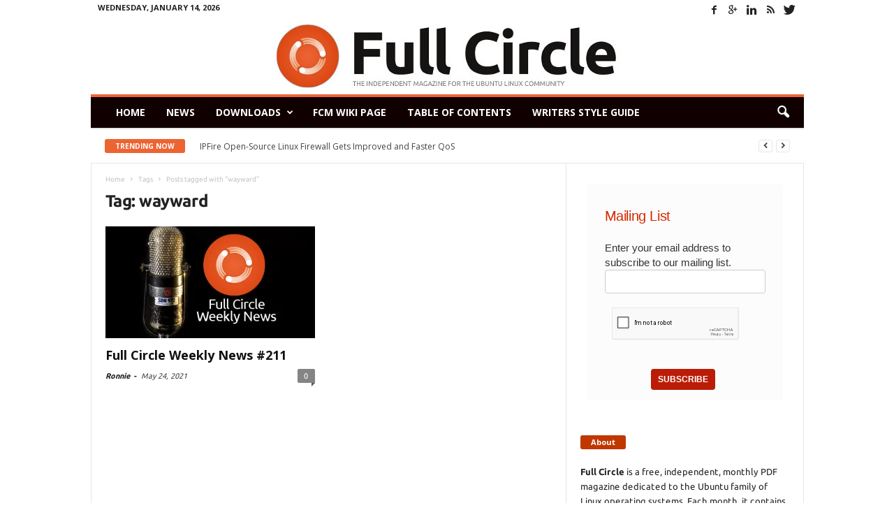

--- FILE ---
content_type: text/html; charset=UTF-8
request_url: https://legacy.fullcirclemagazine.org/tag/wayward/
body_size: 19777
content:
<!doctype html >
<!--[if IE 8]>    <html class="ie8" lang="en"> <![endif]-->
<!--[if IE 9]>    <html class="ie9" lang="en"> <![endif]-->
<!--[if gt IE 8]><!--> <html lang="en-US"> <!--<![endif]-->
<head>
    <title>wayward | Full Circle Magazine</title>
    <meta charset="UTF-8" />
    <meta http-equiv="Content-Type" content="text/html; charset=UTF-8">
    <meta name="viewport" content="width=device-width, initial-scale=1.0">
    <link rel="pingback" href="https://legacy.fullcirclemagazine.org/xmlrpc.php" />
    <meta name='robots' content='max-image-preview:large' />
<link rel="icon" type="image/png" href="https://www.legacy.fullcirclemagazine.org/wp-content/uploads/2015/06/fcm_favicon.png"><link rel='dns-prefetch' href='//stats.wp.com' />
<link rel='dns-prefetch' href='//fonts.googleapis.com' />
<link rel='dns-prefetch' href='//v0.wordpress.com' />
<link rel='preconnect' href='//i0.wp.com' />
<link rel='preconnect' href='//c0.wp.com' />
<link rel="alternate" type="application/rss+xml" title="Full Circle Magazine &raquo; Feed" href="https://legacy.fullcirclemagazine.org/feed/" />
<link rel="alternate" type="application/rss+xml" title="Full Circle Magazine &raquo; Comments Feed" href="https://legacy.fullcirclemagazine.org/comments/feed/" />
<link rel="alternate" type="application/rss+xml" title="Full Circle Magazine &raquo; wayward Tag Feed" href="https://legacy.fullcirclemagazine.org/tag/wayward/feed/" />
<style id='wp-img-auto-sizes-contain-inline-css' type='text/css'>
img:is([sizes=auto i],[sizes^="auto," i]){contain-intrinsic-size:3000px 1500px}
/*# sourceURL=wp-img-auto-sizes-contain-inline-css */
</style>
<link rel='stylesheet' id='sgr_main-css' href='https://legacy.fullcirclemagazine.org/wp-content/plugins/simple-google-recaptcha/sgr.css?ver=1643747657' type='text/css' media='all' />
<link rel='stylesheet' id='pt-cv-public-style-css' href='https://legacy.fullcirclemagazine.org/wp-content/plugins/content-views-query-and-display-post-page/public/assets/css/cv.css?ver=4.2.1' type='text/css' media='all' />
<style id='wp-emoji-styles-inline-css' type='text/css'>

	img.wp-smiley, img.emoji {
		display: inline !important;
		border: none !important;
		box-shadow: none !important;
		height: 1em !important;
		width: 1em !important;
		margin: 0 0.07em !important;
		vertical-align: -0.1em !important;
		background: none !important;
		padding: 0 !important;
	}
/*# sourceURL=wp-emoji-styles-inline-css */
</style>
<style id='wp-block-library-inline-css' type='text/css'>
:root{--wp-block-synced-color:#7a00df;--wp-block-synced-color--rgb:122,0,223;--wp-bound-block-color:var(--wp-block-synced-color);--wp-editor-canvas-background:#ddd;--wp-admin-theme-color:#007cba;--wp-admin-theme-color--rgb:0,124,186;--wp-admin-theme-color-darker-10:#006ba1;--wp-admin-theme-color-darker-10--rgb:0,107,160.5;--wp-admin-theme-color-darker-20:#005a87;--wp-admin-theme-color-darker-20--rgb:0,90,135;--wp-admin-border-width-focus:2px}@media (min-resolution:192dpi){:root{--wp-admin-border-width-focus:1.5px}}.wp-element-button{cursor:pointer}:root .has-very-light-gray-background-color{background-color:#eee}:root .has-very-dark-gray-background-color{background-color:#313131}:root .has-very-light-gray-color{color:#eee}:root .has-very-dark-gray-color{color:#313131}:root .has-vivid-green-cyan-to-vivid-cyan-blue-gradient-background{background:linear-gradient(135deg,#00d084,#0693e3)}:root .has-purple-crush-gradient-background{background:linear-gradient(135deg,#34e2e4,#4721fb 50%,#ab1dfe)}:root .has-hazy-dawn-gradient-background{background:linear-gradient(135deg,#faaca8,#dad0ec)}:root .has-subdued-olive-gradient-background{background:linear-gradient(135deg,#fafae1,#67a671)}:root .has-atomic-cream-gradient-background{background:linear-gradient(135deg,#fdd79a,#004a59)}:root .has-nightshade-gradient-background{background:linear-gradient(135deg,#330968,#31cdcf)}:root .has-midnight-gradient-background{background:linear-gradient(135deg,#020381,#2874fc)}:root{--wp--preset--font-size--normal:16px;--wp--preset--font-size--huge:42px}.has-regular-font-size{font-size:1em}.has-larger-font-size{font-size:2.625em}.has-normal-font-size{font-size:var(--wp--preset--font-size--normal)}.has-huge-font-size{font-size:var(--wp--preset--font-size--huge)}.has-text-align-center{text-align:center}.has-text-align-left{text-align:left}.has-text-align-right{text-align:right}.has-fit-text{white-space:nowrap!important}#end-resizable-editor-section{display:none}.aligncenter{clear:both}.items-justified-left{justify-content:flex-start}.items-justified-center{justify-content:center}.items-justified-right{justify-content:flex-end}.items-justified-space-between{justify-content:space-between}.screen-reader-text{border:0;clip-path:inset(50%);height:1px;margin:-1px;overflow:hidden;padding:0;position:absolute;width:1px;word-wrap:normal!important}.screen-reader-text:focus{background-color:#ddd;clip-path:none;color:#444;display:block;font-size:1em;height:auto;left:5px;line-height:normal;padding:15px 23px 14px;text-decoration:none;top:5px;width:auto;z-index:100000}html :where(.has-border-color){border-style:solid}html :where([style*=border-top-color]){border-top-style:solid}html :where([style*=border-right-color]){border-right-style:solid}html :where([style*=border-bottom-color]){border-bottom-style:solid}html :where([style*=border-left-color]){border-left-style:solid}html :where([style*=border-width]){border-style:solid}html :where([style*=border-top-width]){border-top-style:solid}html :where([style*=border-right-width]){border-right-style:solid}html :where([style*=border-bottom-width]){border-bottom-style:solid}html :where([style*=border-left-width]){border-left-style:solid}html :where(img[class*=wp-image-]){height:auto;max-width:100%}:where(figure){margin:0 0 1em}html :where(.is-position-sticky){--wp-admin--admin-bar--position-offset:var(--wp-admin--admin-bar--height,0px)}@media screen and (max-width:600px){html :where(.is-position-sticky){--wp-admin--admin-bar--position-offset:0px}}

/*# sourceURL=wp-block-library-inline-css */
</style><link rel='stylesheet' id='mediaelement-css' href='https://c0.wp.com/c/6.9/wp-includes/js/mediaelement/mediaelementplayer-legacy.min.css' type='text/css' media='all' />
<link rel='stylesheet' id='wp-mediaelement-css' href='https://c0.wp.com/c/6.9/wp-includes/js/mediaelement/wp-mediaelement.min.css' type='text/css' media='all' />
<style id='global-styles-inline-css' type='text/css'>
:root{--wp--preset--aspect-ratio--square: 1;--wp--preset--aspect-ratio--4-3: 4/3;--wp--preset--aspect-ratio--3-4: 3/4;--wp--preset--aspect-ratio--3-2: 3/2;--wp--preset--aspect-ratio--2-3: 2/3;--wp--preset--aspect-ratio--16-9: 16/9;--wp--preset--aspect-ratio--9-16: 9/16;--wp--preset--color--black: #000000;--wp--preset--color--cyan-bluish-gray: #abb8c3;--wp--preset--color--white: #ffffff;--wp--preset--color--pale-pink: #f78da7;--wp--preset--color--vivid-red: #cf2e2e;--wp--preset--color--luminous-vivid-orange: #ff6900;--wp--preset--color--luminous-vivid-amber: #fcb900;--wp--preset--color--light-green-cyan: #7bdcb5;--wp--preset--color--vivid-green-cyan: #00d084;--wp--preset--color--pale-cyan-blue: #8ed1fc;--wp--preset--color--vivid-cyan-blue: #0693e3;--wp--preset--color--vivid-purple: #9b51e0;--wp--preset--gradient--vivid-cyan-blue-to-vivid-purple: linear-gradient(135deg,rgb(6,147,227) 0%,rgb(155,81,224) 100%);--wp--preset--gradient--light-green-cyan-to-vivid-green-cyan: linear-gradient(135deg,rgb(122,220,180) 0%,rgb(0,208,130) 100%);--wp--preset--gradient--luminous-vivid-amber-to-luminous-vivid-orange: linear-gradient(135deg,rgb(252,185,0) 0%,rgb(255,105,0) 100%);--wp--preset--gradient--luminous-vivid-orange-to-vivid-red: linear-gradient(135deg,rgb(255,105,0) 0%,rgb(207,46,46) 100%);--wp--preset--gradient--very-light-gray-to-cyan-bluish-gray: linear-gradient(135deg,rgb(238,238,238) 0%,rgb(169,184,195) 100%);--wp--preset--gradient--cool-to-warm-spectrum: linear-gradient(135deg,rgb(74,234,220) 0%,rgb(151,120,209) 20%,rgb(207,42,186) 40%,rgb(238,44,130) 60%,rgb(251,105,98) 80%,rgb(254,248,76) 100%);--wp--preset--gradient--blush-light-purple: linear-gradient(135deg,rgb(255,206,236) 0%,rgb(152,150,240) 100%);--wp--preset--gradient--blush-bordeaux: linear-gradient(135deg,rgb(254,205,165) 0%,rgb(254,45,45) 50%,rgb(107,0,62) 100%);--wp--preset--gradient--luminous-dusk: linear-gradient(135deg,rgb(255,203,112) 0%,rgb(199,81,192) 50%,rgb(65,88,208) 100%);--wp--preset--gradient--pale-ocean: linear-gradient(135deg,rgb(255,245,203) 0%,rgb(182,227,212) 50%,rgb(51,167,181) 100%);--wp--preset--gradient--electric-grass: linear-gradient(135deg,rgb(202,248,128) 0%,rgb(113,206,126) 100%);--wp--preset--gradient--midnight: linear-gradient(135deg,rgb(2,3,129) 0%,rgb(40,116,252) 100%);--wp--preset--font-size--small: 13px;--wp--preset--font-size--medium: 20px;--wp--preset--font-size--large: 36px;--wp--preset--font-size--x-large: 42px;--wp--preset--spacing--20: 0.44rem;--wp--preset--spacing--30: 0.67rem;--wp--preset--spacing--40: 1rem;--wp--preset--spacing--50: 1.5rem;--wp--preset--spacing--60: 2.25rem;--wp--preset--spacing--70: 3.38rem;--wp--preset--spacing--80: 5.06rem;--wp--preset--shadow--natural: 6px 6px 9px rgba(0, 0, 0, 0.2);--wp--preset--shadow--deep: 12px 12px 50px rgba(0, 0, 0, 0.4);--wp--preset--shadow--sharp: 6px 6px 0px rgba(0, 0, 0, 0.2);--wp--preset--shadow--outlined: 6px 6px 0px -3px rgb(255, 255, 255), 6px 6px rgb(0, 0, 0);--wp--preset--shadow--crisp: 6px 6px 0px rgb(0, 0, 0);}:where(.is-layout-flex){gap: 0.5em;}:where(.is-layout-grid){gap: 0.5em;}body .is-layout-flex{display: flex;}.is-layout-flex{flex-wrap: wrap;align-items: center;}.is-layout-flex > :is(*, div){margin: 0;}body .is-layout-grid{display: grid;}.is-layout-grid > :is(*, div){margin: 0;}:where(.wp-block-columns.is-layout-flex){gap: 2em;}:where(.wp-block-columns.is-layout-grid){gap: 2em;}:where(.wp-block-post-template.is-layout-flex){gap: 1.25em;}:where(.wp-block-post-template.is-layout-grid){gap: 1.25em;}.has-black-color{color: var(--wp--preset--color--black) !important;}.has-cyan-bluish-gray-color{color: var(--wp--preset--color--cyan-bluish-gray) !important;}.has-white-color{color: var(--wp--preset--color--white) !important;}.has-pale-pink-color{color: var(--wp--preset--color--pale-pink) !important;}.has-vivid-red-color{color: var(--wp--preset--color--vivid-red) !important;}.has-luminous-vivid-orange-color{color: var(--wp--preset--color--luminous-vivid-orange) !important;}.has-luminous-vivid-amber-color{color: var(--wp--preset--color--luminous-vivid-amber) !important;}.has-light-green-cyan-color{color: var(--wp--preset--color--light-green-cyan) !important;}.has-vivid-green-cyan-color{color: var(--wp--preset--color--vivid-green-cyan) !important;}.has-pale-cyan-blue-color{color: var(--wp--preset--color--pale-cyan-blue) !important;}.has-vivid-cyan-blue-color{color: var(--wp--preset--color--vivid-cyan-blue) !important;}.has-vivid-purple-color{color: var(--wp--preset--color--vivid-purple) !important;}.has-black-background-color{background-color: var(--wp--preset--color--black) !important;}.has-cyan-bluish-gray-background-color{background-color: var(--wp--preset--color--cyan-bluish-gray) !important;}.has-white-background-color{background-color: var(--wp--preset--color--white) !important;}.has-pale-pink-background-color{background-color: var(--wp--preset--color--pale-pink) !important;}.has-vivid-red-background-color{background-color: var(--wp--preset--color--vivid-red) !important;}.has-luminous-vivid-orange-background-color{background-color: var(--wp--preset--color--luminous-vivid-orange) !important;}.has-luminous-vivid-amber-background-color{background-color: var(--wp--preset--color--luminous-vivid-amber) !important;}.has-light-green-cyan-background-color{background-color: var(--wp--preset--color--light-green-cyan) !important;}.has-vivid-green-cyan-background-color{background-color: var(--wp--preset--color--vivid-green-cyan) !important;}.has-pale-cyan-blue-background-color{background-color: var(--wp--preset--color--pale-cyan-blue) !important;}.has-vivid-cyan-blue-background-color{background-color: var(--wp--preset--color--vivid-cyan-blue) !important;}.has-vivid-purple-background-color{background-color: var(--wp--preset--color--vivid-purple) !important;}.has-black-border-color{border-color: var(--wp--preset--color--black) !important;}.has-cyan-bluish-gray-border-color{border-color: var(--wp--preset--color--cyan-bluish-gray) !important;}.has-white-border-color{border-color: var(--wp--preset--color--white) !important;}.has-pale-pink-border-color{border-color: var(--wp--preset--color--pale-pink) !important;}.has-vivid-red-border-color{border-color: var(--wp--preset--color--vivid-red) !important;}.has-luminous-vivid-orange-border-color{border-color: var(--wp--preset--color--luminous-vivid-orange) !important;}.has-luminous-vivid-amber-border-color{border-color: var(--wp--preset--color--luminous-vivid-amber) !important;}.has-light-green-cyan-border-color{border-color: var(--wp--preset--color--light-green-cyan) !important;}.has-vivid-green-cyan-border-color{border-color: var(--wp--preset--color--vivid-green-cyan) !important;}.has-pale-cyan-blue-border-color{border-color: var(--wp--preset--color--pale-cyan-blue) !important;}.has-vivid-cyan-blue-border-color{border-color: var(--wp--preset--color--vivid-cyan-blue) !important;}.has-vivid-purple-border-color{border-color: var(--wp--preset--color--vivid-purple) !important;}.has-vivid-cyan-blue-to-vivid-purple-gradient-background{background: var(--wp--preset--gradient--vivid-cyan-blue-to-vivid-purple) !important;}.has-light-green-cyan-to-vivid-green-cyan-gradient-background{background: var(--wp--preset--gradient--light-green-cyan-to-vivid-green-cyan) !important;}.has-luminous-vivid-amber-to-luminous-vivid-orange-gradient-background{background: var(--wp--preset--gradient--luminous-vivid-amber-to-luminous-vivid-orange) !important;}.has-luminous-vivid-orange-to-vivid-red-gradient-background{background: var(--wp--preset--gradient--luminous-vivid-orange-to-vivid-red) !important;}.has-very-light-gray-to-cyan-bluish-gray-gradient-background{background: var(--wp--preset--gradient--very-light-gray-to-cyan-bluish-gray) !important;}.has-cool-to-warm-spectrum-gradient-background{background: var(--wp--preset--gradient--cool-to-warm-spectrum) !important;}.has-blush-light-purple-gradient-background{background: var(--wp--preset--gradient--blush-light-purple) !important;}.has-blush-bordeaux-gradient-background{background: var(--wp--preset--gradient--blush-bordeaux) !important;}.has-luminous-dusk-gradient-background{background: var(--wp--preset--gradient--luminous-dusk) !important;}.has-pale-ocean-gradient-background{background: var(--wp--preset--gradient--pale-ocean) !important;}.has-electric-grass-gradient-background{background: var(--wp--preset--gradient--electric-grass) !important;}.has-midnight-gradient-background{background: var(--wp--preset--gradient--midnight) !important;}.has-small-font-size{font-size: var(--wp--preset--font-size--small) !important;}.has-medium-font-size{font-size: var(--wp--preset--font-size--medium) !important;}.has-large-font-size{font-size: var(--wp--preset--font-size--large) !important;}.has-x-large-font-size{font-size: var(--wp--preset--font-size--x-large) !important;}
/*# sourceURL=global-styles-inline-css */
</style>

<style id='classic-theme-styles-inline-css' type='text/css'>
/*! This file is auto-generated */
.wp-block-button__link{color:#fff;background-color:#32373c;border-radius:9999px;box-shadow:none;text-decoration:none;padding:calc(.667em + 2px) calc(1.333em + 2px);font-size:1.125em}.wp-block-file__button{background:#32373c;color:#fff;text-decoration:none}
/*# sourceURL=/wp-includes/css/classic-themes.min.css */
</style>
<link rel='stylesheet' id='google-font-opensans-css' href='https://fonts.googleapis.com/css?family=Open+Sans%3A300%2C400%2C600%2C700&#038;subset=latin%2Ccyrillic-ext%2Cgreek-ext%2Cgreek%2Cvietnamese%2Clatin-ext%2Ccyrillic&#038;ver=6.9' type='text/css' media='all' />
<link rel='stylesheet' id='google-roboto-cond-css' href='https://fonts.googleapis.com/css?family=Roboto+Condensed%3A300italic%2C400italic%2C700italic%2C400%2C300%2C700&#038;subset=latin%2Ccyrillic-ext%2Cgreek-ext%2Cgreek%2Cvietnamese%2Clatin-ext%2Ccyrillic&#038;ver=6.9' type='text/css' media='all' />
<link rel='stylesheet' id='parent-style-css' href='https://legacy.fullcirclemagazine.org/wp-content/themes/Newsmag/styles.min.css?ver=6.9' type='text/css' media='all' />
<link rel='stylesheet' id='js_composer_front-css' href='https://legacy.fullcirclemagazine.org/wp-content/plugins/js_composer/assets/css/js_composer.css?ver=4.4.4' type='text/css' media='all' />
<link rel='stylesheet' id='td-theme-css' href='https://legacy.fullcirclemagazine.org/wp-content/themes/Newsmag-child/style.css?ver=1.7.1' type='text/css' media='all' />
<script type="text/javascript" src="https://c0.wp.com/c/6.9/wp-includes/js/jquery/jquery.min.js" id="jquery-core-js"></script>
<script type="text/javascript" src="https://c0.wp.com/c/6.9/wp-includes/js/jquery/jquery-migrate.min.js" id="jquery-migrate-js"></script>
<script type="text/javascript" id="sgr_main-js-extra">
/* <![CDATA[ */
var sgr_main = {"sgr_site_key":"6LdNWkIUAAAAAFCJSh672Xh7Nr1jBUnP66hJmLfz"};
//# sourceURL=sgr_main-js-extra
/* ]]> */
</script>
<script type='text/javascript' src='https://legacy.fullcirclemagazine.org/wp-content/plugins/bwp-minify/cache/minify-b1-sgr_main-50bfc06d55cc28c99fe3c9bfc15144fc.js'></script>
<link rel="https://api.w.org/" href="https://legacy.fullcirclemagazine.org/wp-json/" /><link rel="alternate" title="JSON" type="application/json" href="https://legacy.fullcirclemagazine.org/wp-json/wp/v2/tags/2359" /><link rel="EditURI" type="application/rsd+xml" title="RSD" href="https://legacy.fullcirclemagazine.org/xmlrpc.php?rsd" />
<meta name="generator" content="WordPress 6.9" />
<meta name="generator" content="Seriously Simple Podcasting 3.14.2" />

<link rel="alternate" type="application/rss+xml" title="Podcast RSS feed" href="http://feeds.feedburner.com/FullCircleWeeklyNews" />

<script type="text/javascript">var _gaq=_gaq||[];_gaq.push(["_setAccount","UA-19940523-1"]);_gaq.push(["_trackPageview"]);(function(){var ga=document.createElement("script");ga.type="text/javascript";ga.async=true;ga.src=("https:"==document.location.protocol?"https://ssl":"http://www")+".google-analytics.com/ga.js";var s=document.getElementsByTagName("script")[0];s.parentNode.insertBefore(ga,s);})();</script>	<style>img#wpstats{display:none}</style>
		<!--[if lt IE 9]><script src="https://html5shim.googlecode.com/svn/trunk/html5.js"></script><![endif]-->
    <meta name="generator" content="Powered by Visual Composer - drag and drop page builder for WordPress."/>
<!--[if IE 8]><link rel="stylesheet" type="text/css" href="https://legacy.fullcirclemagazine.org/wp-content/plugins/js_composer/assets/css/vc-ie8.css" media="screen"><![endif]--><meta name="description" content="Posts about wayward written by Ronnie" />

<!-- Jetpack Open Graph Tags -->
<meta property="og:type" content="website" />
<meta property="og:title" content="wayward &#8211; Full Circle Magazine" />
<meta property="og:url" content="https://legacy.fullcirclemagazine.org/tag/wayward/" />
<meta property="og:site_name" content="Full Circle Magazine" />
<meta property="og:image" content="https://s0.wp.com/i/blank.jpg" />
<meta property="og:image:width" content="200" />
<meta property="og:image:height" content="200" />
<meta property="og:image:alt" content="" />
<meta property="og:locale" content="en_US" />

<!-- End Jetpack Open Graph Tags -->

<!-- JS generated by theme -->

<script>
    

var td_blocks = []; //here we store all the items for the current page

//td_block class - each ajax block uses a object of this class for requests
function td_block() {
    this.id = '';
    this.block_type = 1; //block type id (1-234 etc)
    this.atts = '';
    this.td_column_number = '';
    this.td_current_page = 1; //
    this.post_count = 0; //from wp
    this.found_posts = 0; //from wp
    this.max_num_pages = 0; //from wp
    this.td_filter_value = ''; //current live filter value
    this.td_filter_ui_uid = ''; //used to select a item from the drop down filter
    this.is_ajax_running = false;
    this.td_user_action = ''; // load more or infinite loader (used by the animation)
    this.header_color = '';
    this.ajax_pagination_infinite_stop = ''; //show load more at page x
}

    
var td_ad_background_click_link="";
var td_ad_background_click_target="";
var td_ajax_url="https:\/\/legacy.fullcirclemagazine.org\/wp-admin\/admin-ajax.php?td_theme_name=Newsmag&v=1.7.1";
var td_get_template_directory_uri="https:\/\/legacy.fullcirclemagazine.org\/wp-content\/themes\/Newsmag";
var tds_snap_menu="snap";
var tds_logo_on_sticky="";
var tds_header_style="7";
var td_search_url="https:\/\/legacy.fullcirclemagazine.org\/search\/";
var td_please_wait="Please wait...";
var td_email_user_pass_incorrect="User or password incorrect!";
var td_email_user_incorrect="Email or username incorrect!";
var td_email_incorrect="Email incorrect!";
var tds_more_articles_on_post_enable="";
var tds_more_articles_on_post_time_to_wait="";
var tds_more_articles_on_post_pages_distance_from_top=0;
var tds_theme_color_site_wide="#ed6433";
var tds_smart_sidebar="";
var td_magnific_popup_translation_tPrev="Previous (Left arrow key)";
var td_magnific_popup_translation_tNext="Next (Right arrow key)";
var td_magnific_popup_translation_tCounter="%curr% of %total%";
var td_magnific_popup_translation_ajax_tError="The content from %url% could not be loaded.";
var td_magnific_popup_translation_image_tError="The image #%curr% could not be loaded.";
</script>


<!-- Header style compiled by theme -->

<style>
    
.td-header-border:before,
    .td-trending-now-title,
    .td_block_mega_menu .td_mega_menu_sub_cats .cur-sub-cat,
    .td-post-category:hover,
    .td-header-style-2 .td-header-sp-logo,
    .sf-menu ul .td-menu-item > a:hover,
    .sf-menu ul .sfHover > a,
    .sf-menu ul .current-menu-ancestor > a,
    .sf-menu ul .current-category-ancestor > a,
    .sf-menu ul .current-menu-item > a,
    .td-next-prev-wrap a:hover i,
    .page-nav .current,
    .widget_calendar tfoot a:hover,
    .td-footer-container .widget_search .wpb_button:hover,
    .td-scroll-up-visible,
    .dropcap,
    .td-category a,
    input[type="submit"]:hover,
    .td-post-small-box a:hover,
    .td-404-sub-sub-title a:hover,
    .td-rating-bar-wrap div,
    .td_top_authors .td-active .td-author-post-count,
    .td_top_authors .td-active .td-author-comments-count,
    .td_smart_list_3 .td-sml3-top-controls i:hover,
    .td_smart_list_3 .td-sml3-bottom-controls i:hover,
    .td-mobile-close a,
    .td_wrapper_video_playlist .td_video_controls_playlist_wrapper,
    .td-read-more a:hover,
    .td-login-wrap .btn,
    .td_display_err,
    .td-header-style-6 .td-top-menu-full,
    #bbpress-forums button:hover,
    #bbpress-forums .bbp-pagination .current,
    .bbp_widget_login .button:hover,
    .header-search-wrap .td-drop-down-search .btn:hover,
    .td-post-text-content .more-link-wrap:hover a,
    #buddypress div.item-list-tabs ul li > a span,
    #buddypress div.item-list-tabs ul li > a:hover span,
    #buddypress input[type=submit]:hover,
    #buddypress a.button:hover span,
    #buddypress div.item-list-tabs ul li.selected a span,
    #buddypress div.item-list-tabs ul li.current a span,
    #buddypress input[type=submit]:focus {
        background-color: #ed6433;
    }

    @media (max-width: 767px) {
        .category .td-category a.td-current-sub-category {
            background-color: #ed6433 !important;
        }
    }

    .woocommerce .onsale,
    .woocommerce .woocommerce a.button:hover,
    .woocommerce-page .woocommerce .button:hover,
    .single-product .product .summary .cart .button:hover,
    .woocommerce .woocommerce .product a.button:hover,
    .woocommerce .product a.button:hover,
    .woocommerce .product #respond input#submit:hover,
    .woocommerce .checkout input#place_order:hover,
    .woocommerce .woocommerce.widget .button:hover,
    .woocommerce .woocommerce-message .button:hover,
    .woocommerce .woocommerce-error .button:hover,
    .woocommerce .woocommerce-info .button:hover,
    .woocommerce.widget .ui-slider .ui-slider-handle,
    .vc_btn-black:hover,
	.wpb_btn-black:hover,
	.item-list-tabs .feed:hover a {
    	background-color: #ed6433 !important;
    }

    .top-header-menu a:hover,
    .top-header-menu .menu-item-has-children li a:hover,
    .td_module_wrap:hover .entry-title a,
    .td_mod_mega_menu:hover .entry-title a,
    .footer-email-wrap a,
    .widget a:hover,
    .td-footer-container .widget_calendar #today,
    .td-category-pulldown-filter a.td-pulldown-category-filter-link:hover,
    .td-load-more-wrap a:hover,
    .td-post-next-prev-content a:hover,
    .td-author-name a:hover,
    .td-author-url a:hover,
    .td_mod_related_posts:hover .entry-title a,
    .td-search-query,
    .top-header-menu .current-menu-item > a,
    .top-header-menu .current-menu-ancestor > a,
    .header-search-wrap .td-drop-down-search .result-msg a:hover,
    .td_top_authors .td-active .td-authors-name a,
    .td-mobile-content li a:hover,
    .post blockquote p,
    .td-post-content blockquote p,
    .page blockquote p,
    .comment-list cite a:hover,
    .comment-list cite:hover,
    .comment-list .comment-reply-link:hover,
    a,
    .white-menu #td-header-menu .sf-menu > li > a:hover,
    .white-menu #td-header-menu .sf-menu > .current-menu-ancestor > a,
    .white-menu #td-header-menu .sf-menu > .current-menu-item > a,
    .td-stack-classic-blog .td-post-text-content .more-link-wrap:hover a,
    .td_quote_on_blocks,
    #bbpress-forums .bbp-forum-freshness a:hover,
    #bbpress-forums .bbp-topic-freshness a:hover,
    #bbpress-forums .bbp-forums-list li a:hover,
    #bbpress-forums .bbp-forum-title:hover,
    #bbpress-forums .bbp-topic-permalink:hover,
    #bbpress-forums .bbp-topic-started-by a:hover,
    #bbpress-forums .bbp-topic-started-in a:hover,
    #bbpress-forums .bbp-body .super-sticky li.bbp-topic-title .bbp-topic-permalink,
    #bbpress-forums .bbp-body .sticky li.bbp-topic-title .bbp-topic-permalink,
    #bbpress-forums #subscription-toggle a:hover,
    #bbpress-forums #favorite-toggle a:hover,
    .widget_display_replies .bbp-author-name,
    .widget_display_topics .bbp-author-name,
    .td-category-siblings .td-subcat-dropdown a.td-current-sub-category,
    .td-category-siblings .td-subcat-dropdown a:hover,
    .td-pulldown-filter-display-option:hover,
    .td-pulldown-filter-display-option .td-pulldown-filter-link:hover,
    .td_normal_slide .td-wrapper-pulldown-filter .td-pulldown-filter-list a:hover,
    #buddypress ul.item-list li div.item-title a:hover,
    .td_block_13 .td-pulldown-filter-list a:hover {
        color: #ed6433;
    }

    .td-stack-classic-blog .td-post-text-content .more-link-wrap:hover a {
        outline-color: #ed6433;
    }

    .td-mega-menu .wpb_content_element li a:hover,
    .td_login_tab_focus {
        color: #ed6433 !important;
    }

    .td-next-prev-wrap a:hover i,
    .page-nav .current,
    .widget_tag_cloud a:hover,
    .post .td_quote_box,
    .page .td_quote_box,
    .td-login-panel-title,
    #bbpress-forums .bbp-pagination .current {
        border-color: #ed6433;
    }

    .td_wrapper_video_playlist .td_video_currently_playing:after,
    .item-list-tabs .feed:hover {
        border-color: #ed6433 !important;
    }





    
    .td-header-main-menu {
        background-color: #110000;
    }
</style>

<script>
  (function(i,s,o,g,r,a,m){i['GoogleAnalyticsObject']=r;i[r]=i[r]||function(){
  (i[r].q=i[r].q||[]).push(arguments)},i[r].l=1*new Date();a=s.createElement(o),
  m=s.getElementsByTagName(o)[0];a.async=1;a.src=g;m.parentNode.insertBefore(a,m)
  })(window,document,'script','//www.google-analytics.com/analytics.js','ga');

  ga('create', 'UA-19940523-2', 'auto');
  ga('send', 'pageview');

</script><noscript><style> .wpb_animate_when_almost_visible { opacity: 1; }</style></noscript></head>


<body class="archive tag tag-wayward tag-2359 wp-theme-Newsmag wp-child-theme-Newsmag-child wpb-js-composer js-comp-ver-4.4.4 vc_responsive td-full-layout" itemscope="itemscope" itemtype="https://schema.org/WebPage">

<div id="td-outer-wrap">

        <div class="td-scroll-up"><i class="td-icon-menu-up"></i></div>

    <div class="td-transition-content-and-menu td-mobile-nav-wrap">
        <div id="td-mobile-nav">
    <!-- mobile menu close -->
    <div class="td-mobile-close">
        <a href="#">CLOSE</a>
        <div class="td-nav-triangle"></div>
    </div>

    <div class="td-mobile-content">
        <div class="menu-download-child-container"><ul id="menu-download-child" class=""><li id="menu-item-3010" class="menu-item menu-item-type-custom menu-item-object-custom menu-item-first menu-item-3010"><a href="/">Home</a></li>
<li id="menu-item-3011" class="menu-item menu-item-type-post_type menu-item-object-page menu-item-home current_page_parent menu-item-3011"><a href="https://legacy.fullcirclemagazine.org/news/">News</a></li>
<li id="menu-item-3012" class="menu-item menu-item-type-custom menu-item-object-custom menu-item-has-children menu-item-3012"><a href="#">Downloads</a>
<ul class="sub-menu">
	<li id="menu-item-3013" class="menu-item menu-item-type-custom menu-item-object-custom menu-item-3013"><a href="/downloads">Download Past Issues</a></li>
	<li id="menu-item-3266" class="menu-item menu-item-type-custom menu-item-object-custom menu-item-3266"><a href="http://issuu.com/fullcirclemagazine">Read on Issuu</a></li>
	<li id="menu-item-3419" class="menu-item menu-item-type-custom menu-item-object-custom menu-item-3419"><a href="http://www.magzter.com/publishers/Full-Circle">Read on Magzter</a></li>
	<li id="menu-item-3014" class="menu-item menu-item-type-custom menu-item-object-custom menu-item-3014"><a href="https://www.legacy.fullcirclemagazine.org/podcast/">Download Podcasts</a></li>
	<li id="menu-item-3015" class="menu-item menu-item-type-custom menu-item-object-custom menu-item-3015"><a href="/special-editions/">Special Editions</a></li>
</ul>
</li>
<li id="menu-item-3016" class="menu-item menu-item-type-custom menu-item-object-custom menu-item-3016"><a href="http://wiki.ubuntu.com/UbuntuMagazine">FCM Wiki Page</a></li>
<li id="menu-item-3017" class="menu-item menu-item-type-custom menu-item-object-custom menu-item-3017"><a href="https://goo.gl/tpOKqm">Table of Contents</a></li>
<li id="menu-item-3018" class="menu-item menu-item-type-custom menu-item-object-custom menu-item-3018"><a href="https://docs.google.com/document/d/1nCy0yD7DBPvMdDzMRGLaKyvRlUyS7bLwjyRmqYPh270/edit?usp=sharing">Writers Style Guide</a></li>
</ul></div>    </div>
</div>    </div>

        <div class="td-transition-content-and-menu td-content-wrap">



<!--
Header style 7
-->

<div class="td-header-wrap td-header-container td-header-style-7">
    <div class="td-header-row td-header-top-menu">
        
<div class="td-header-sp-top-menu">

    <div class="td_data_time">Wednesday, January 14, 2026</div></div>
                <div class="td-header-sp-top-widget">
            <span class="td-social-icon-wrap"><a target="_blank" href="http://www.facebook.com/fullcirclemagazine" title="Facebook"><i class="td-icon-font td-icon-facebook"></i></a></span><span class="td-social-icon-wrap"><a target="_blank" href="https://plus.google.com/u/0/b/106110703145896462114/" title="Google+"><i class="td-icon-font td-icon-googleplus"></i></a></span><span class="td-social-icon-wrap"><a target="_blank" href="http://www.linkedin.com/company/full-circle-magazine" title="Linkedin"><i class="td-icon-font td-icon-linkedin"></i></a></span><span class="td-social-icon-wrap"><a target="_blank" href="https://www.legacy.fullcirclemagazine.org/feed/" title="RSS"><i class="td-icon-font td-icon-rss"></i></a></span><span class="td-social-icon-wrap"><a target="_blank" href="http://twitter.com/fullcirclemag" title="Twitter"><i class="td-icon-font td-icon-twitter"></i></a></span>        </div>
        </div>


    <div class="td-header-row td-header-header">
        <div class="td-header-sp-logo">
                    <a itemprop="url" href="https://legacy.fullcirclemagazine.org/"><img src="https://www.legacy.fullcirclemagazine.org/wp-content/uploads/2015/06/FCMlogo-sm.jpg" alt="Full Circle Magazine" title="The FREE monthly independent PDF magazine for the Ubuntu and Linux community."/></a>
        <meta itemprop="name" content="Full Circle Magazine">
            </div>
    </div>

    <div class="td-header-menu-wrap">
        <div class="td-header-row td-header-border td-header-main-menu">
            <div id="td-header-menu" role="navigation" itemscope="itemscope" itemtype="https://schema.org/SiteNavigationElement">
    <div id="td-top-mobile-toggle"><a href="#"><i class="td-icon-font td-icon-mobile"></i></a></div>
    <div class="td-main-menu-logo">
                <a itemprop="url" href="https://legacy.fullcirclemagazine.org/"><img src="https://www.legacy.fullcirclemagazine.org/wp-content/uploads/2015/06/FCMlogo-sm.jpg" alt="Full Circle Magazine" title="The FREE monthly independent PDF magazine for the Ubuntu and Linux community."/></a>
        <meta itemprop="name" content="Full Circle Magazine">
        </div>
    <div class="menu-download-child-container"><ul id="menu-download-child-1" class="sf-menu"><li class="menu-item menu-item-type-custom menu-item-object-custom menu-item-first td-menu-item td-normal-menu menu-item-3010"><a href="/">Home</a></li>
<li class="menu-item menu-item-type-post_type menu-item-object-page menu-item-home current_page_parent td-menu-item td-normal-menu menu-item-3011"><a href="https://legacy.fullcirclemagazine.org/news/">News</a></li>
<li class="menu-item menu-item-type-custom menu-item-object-custom menu-item-has-children td-menu-item td-normal-menu menu-item-3012"><a href="#">Downloads</a>
<ul class="sub-menu">
	<li class="menu-item menu-item-type-custom menu-item-object-custom td-menu-item td-normal-menu menu-item-3013"><a href="/downloads">Download Past Issues</a></li>
	<li class="menu-item menu-item-type-custom menu-item-object-custom td-menu-item td-normal-menu menu-item-3266"><a href="http://issuu.com/fullcirclemagazine">Read on Issuu</a></li>
	<li class="menu-item menu-item-type-custom menu-item-object-custom td-menu-item td-normal-menu menu-item-3419"><a href="http://www.magzter.com/publishers/Full-Circle">Read on Magzter</a></li>
	<li class="menu-item menu-item-type-custom menu-item-object-custom td-menu-item td-normal-menu menu-item-3014"><a href="https://www.legacy.fullcirclemagazine.org/podcast/">Download Podcasts</a></li>
	<li class="menu-item menu-item-type-custom menu-item-object-custom td-menu-item td-normal-menu menu-item-3015"><a href="/special-editions/">Special Editions</a></li>
</ul>
</li>
<li class="menu-item menu-item-type-custom menu-item-object-custom td-menu-item td-normal-menu menu-item-3016"><a href="http://wiki.ubuntu.com/UbuntuMagazine">FCM Wiki Page</a></li>
<li class="menu-item menu-item-type-custom menu-item-object-custom td-menu-item td-normal-menu menu-item-3017"><a href="https://goo.gl/tpOKqm">Table of Contents</a></li>
<li class="menu-item menu-item-type-custom menu-item-object-custom td-menu-item td-normal-menu menu-item-3018"><a href="https://docs.google.com/document/d/1nCy0yD7DBPvMdDzMRGLaKyvRlUyS7bLwjyRmqYPh270/edit?usp=sharing">Writers Style Guide</a></li>
</ul></div></div>

<div class="td-search-wrapper">
    <div id="td-top-search">
        <!-- Search -->
        <div class="header-search-wrap">
            <div class="dropdown header-search">
                <a id="td-header-search-button" href="#" role="button" class="dropdown-toggle " data-toggle="dropdown"><i class="td-icon-search"></i></a>
            </div>
        </div>
    </div>
</div>

<div class="header-search-wrap">
	<div class="dropdown header-search">
		<div class="td-drop-down-search" aria-labelledby="td-header-search-button">
			<form role="search" method="get" class="td-search-form" action="https://legacy.fullcirclemagazine.org/">
				<div class="td-head-form-search-wrap">
					<input class="needsclick" id="td-header-search" type="text" value="" name="s" autocomplete="off" /><input class="wpb_button wpb_btn-inverse btn" type="submit" id="td-header-search-top" value="Search" />
				</div>
			</form>
			<div id="td-aj-search"></div>
		</div>
	</div>
</div>        </div>
    </div>

    <div class="td-header-container">
        <div class="td-header-row td-header-header">
            <div class="td-header-sp-ads">
                
<div class="td-header-ad-wrap  td-ad-m td-ad-tp td-ad-p">
    

</div>
            </div>
        </div>
    </div>
</div><div class="td-container"><script>var block_td_uid_1_6967e8522cad0 = new td_block();
block_td_uid_1_6967e8522cad0.id = "td_uid_1_6967e8522cad0";
block_td_uid_1_6967e8522cad0.atts = '{"category_id":"98","limit":"5","class":"td_block_id_3752530721 td_uid_1_6967e8522cad0_rand"}';
block_td_uid_1_6967e8522cad0.td_column_number = "1";
block_td_uid_1_6967e8522cad0.block_type = "td_block_trending_now";
block_td_uid_1_6967e8522cad0.post_count = "5";
block_td_uid_1_6967e8522cad0.found_posts = "2082";
block_td_uid_1_6967e8522cad0.max_num_pages = "417";
block_td_uid_1_6967e8522cad0.header_color = "";
block_td_uid_1_6967e8522cad0.ajax_pagination_infinite_stop = "";
td_blocks.push(block_td_uid_1_6967e8522cad0);
</script><div class="td_block_wrap td_block_trending_now td_block_id_3752530721 td_uid_1_6967e8522cad0_rand td-pb-border-top"><div id=td_uid_1_6967e8522cad0 class="td_block_inner">

	<div class="td-block-row"><div class="td-trending-now-wrapper" id="td_uid_2_6967e85231445" data-start=""><div class="td-trending-now-title">Trending Now</div><div class="td-trending-now-display-area">
        <div class="td_module_trending_now td_module_wrap td_module_no_thumb td-trending-now-post-0 td-trending-now-post" itemscope itemtype="https://schema.org/Article">

            <h3 itemprop="name" class="entry-title td-module-title"><a itemprop="url" href="https://legacy.fullcirclemagazine.org/2019/11/22/zorin-os-15-lite-released-as-a-windows-7-replacement-based-on-ubuntu-18-04-lts/" rel="bookmark" title="Zorin OS 15 Lite Released as a Windows 7 Replacement, Based on Ubuntu 18.04 LTS">Zorin OS 15 Lite Released as a Windows 7 Replacement, Based on Ubuntu 18.04 LTS</a></h3>
            <meta itemprop="author" content = "rascal23"><meta itemprop="interactionCount" content="UserComments:0"/>        </div>

        
        <div class="td_module_trending_now td_module_wrap td_module_no_thumb td-trending-now-post-1 td-trending-now-post" itemscope itemtype="https://schema.org/Article">

            <h3 itemprop="name" class="entry-title td-module-title"><a itemprop="url" href="https://legacy.fullcirclemagazine.org/2019/11/22/system76-will-build-its-own-linux-laptops-from-january-2020/" rel="bookmark" title="System76 Will Build Its Own Linux Laptops From January 2020">System76 Will Build Its Own Linux Laptops From January 2020</a></h3>
            <meta itemprop="author" content = "rascal23"><meta itemprop="interactionCount" content="UserComments:0"/>        </div>

        
        <div class="td_module_trending_now td_module_wrap td_module_no_thumb td-trending-now-post-2 td-trending-now-post" itemscope itemtype="https://schema.org/Article">

            <h3 itemprop="name" class="entry-title td-module-title"><a itemprop="url" href="https://legacy.fullcirclemagazine.org/2019/11/21/ipfire-open-source-linux-firewall-gets-improved-and-faster-qos/" rel="bookmark" title="IPFire Open-Source Linux Firewall Gets Improved and Faster QoS">IPFire Open-Source Linux Firewall Gets Improved and Faster QoS</a></h3>
            <meta itemprop="author" content = "rascal23"><meta itemprop="interactionCount" content="UserComments:0"/>        </div>

        
        <div class="td_module_trending_now td_module_wrap td_module_no_thumb td-trending-now-post-3 td-trending-now-post" itemscope itemtype="https://schema.org/Article">

            <h3 itemprop="name" class="entry-title td-module-title"><a itemprop="url" href="https://legacy.fullcirclemagazine.org/2019/11/21/linux-servers-running-webmin-app-targeted-by-ddos-attacks/" rel="bookmark" title="Linux Servers Running Webmin App Targeted By DDoS Attacks">Linux Servers Running Webmin App Targeted By DDoS Attacks</a></h3>
            <meta itemprop="author" content = "rascal23"><meta itemprop="interactionCount" content="UserComments:0"/>        </div>

        
        <div class="td_module_trending_now td_module_wrap td_module_no_thumb td-trending-now-post-4 td-trending-now-post" itemscope itemtype="https://schema.org/Article">

            <h3 itemprop="name" class="entry-title td-module-title"><a itemprop="url" href="https://legacy.fullcirclemagazine.org/2019/11/20/nextcry-ransomware-goes-after-linux-servers/" rel="bookmark" title="NextCry Ransomware Goes After Linux Servers">NextCry Ransomware Goes After Linux Servers</a></h3>
            <meta itemprop="author" content = "rascal23"><meta itemprop="interactionCount" content="UserComments:0"/>        </div>

        </div><div class="td-next-prev-wrap"><a href="#"
                                  class="td_ajax-prev-pagex td-trending-now-nav-left"
                                  data-wrapper-id="td_uid_2_6967e85231445"
                                  data-moving="left"
                                  data-control-start=""><i class="td-icon-menu-left"></i></a><a href="#"
                                  class="td_ajax-next-pagex td-trending-now-nav-right"
                                  data-wrapper-id="td_uid_2_6967e85231445"
                                  data-moving="right"
                                  data-control-start=""><i class="td-icon-menu-right"></i></a></div></div></div><!--./row-fluid--></div></div> <!-- ./block --></div>
<div class="td-container">
    <div class="td-container-border">
        <div class="td-pb-row">
                                    <div class="td-pb-span8 td-main-content">
                            <div class="td-ss-main-content">
                                <div class="td-page-header td-pb-padding-side">
                                    <div class="entry-crumbs"><span itemscope itemtype="http://data-vocabulary.org/Breadcrumb"><a title="" class="entry-crumb" itemprop="url" href="https://legacy.fullcirclemagazine.org/"><span itemprop="title">Home</span></a></span> <i class="td-icon-right td-bread-sep"></i> <span itemscope itemtype="http://data-vocabulary.org/Breadcrumb"><meta itemprop="title" content = "Tags"><meta itemprop="url" content = "https://legacy.fullcirclemagazine.org/podcast/full-circle-weekly-news-211/">Tags</span> <i class="td-icon-right td-bread-sep"></i> <span itemscope itemtype="http://data-vocabulary.org/Breadcrumb"><meta itemprop="title" content = "Posts tagged with "wayward""><meta itemprop="url" content = "https://legacy.fullcirclemagazine.org/podcast/full-circle-weekly-news-211/">Posts tagged with "wayward"</span></div>
                                    <h1 itemprop="name" class="entry-title td-page-title">
                                                                                <span>Tag: wayward</span>
                                    </h1>
                                </div>
                                

	<div class="td-block-row">

	<div class="td-block-span6">

        <div class="td_module_1 td_module_wrap td-animation-stack" itemscope itemtype="https://schema.org/Article">
            <div class="td-module-image">
                <div class="td-module-thumb"><a href="https://legacy.fullcirclemagazine.org/podcast/full-circle-weekly-news-211/" rel="bookmark" title="Full Circle Weekly News #211"><img width="300" height="160" itemprop="image" class="entry-thumb" src="https://i0.wp.com/legacy.fullcirclemagazine.org/wp-content/uploads/2017/01/FullCircle-WeeklyNews_image.jpg?resize=300%2C160&ssl=1" alt="" title="Full Circle Weekly News #211"/></a></div>                            </div>
            <h3 itemprop="name" class="entry-title td-module-title"><a itemprop="url" href="https://legacy.fullcirclemagazine.org/podcast/full-circle-weekly-news-211/" rel="bookmark" title="Full Circle Weekly News #211">Full Circle Weekly News #211</a></h3>
            <div class="td-module-meta-info">
                <div class="td-post-author-name"><a itemprop="author" href="https://legacy.fullcirclemagazine.org/author/ronnie-2/">Ronnie</a> <span>-</span> </div>                <div class="td-post-date"><time  itemprop="dateCreated" class="entry-date updated td-module-date" datetime="2021-05-24T13:58:59+00:00" >May 24, 2021</time><meta itemprop="interactionCount" content="UserComments:0"/></div>                <div class="td-module-comments"><a href="https://legacy.fullcirclemagazine.org/podcast/full-circle-weekly-news-211/#respond">0</a></div>            </div>

            
            <meta itemprop="author" content = "Ronnie"><meta itemprop="interactionCount" content="UserComments:0"/>        </div>

        
	</div> <!-- ./td-block-span6 --></div><!--./row-fluid-->                            </div>
                        </div>
                        <div class="td-pb-span4 td-main-sidebar">
                            <div class="td-ss-main-sidebar">
                                
<style scoped>
.td_uid_3_6967e85233142_rand .td_module_wrap:hover .entry-title a,
            .td_uid_3_6967e85233142_rand .td-load-more-wrap a:hover {
                color: #c03700;
            }

            .td_uid_3_6967e85233142_rand .td-next-prev-wrap a:hover i {
                background-color: #c03700;
                border-color: #c03700;
            }
            .td_uid_3_6967e85233142_rand .td_module_wrap .td-post-category:hover {
                background-color: #c03700;
            }

            .td_uid_3_6967e85233142_rand .td-wrapper-pulldown-filter .td-pulldown-filter-display-option:hover {
                color: #c03700;
            }

            .td_uid_3_6967e85233142_rand a.td-pulldown-filter-link:hover {
                color: #c03700;
            }


            .td_uid_3_6967e85233142_rand .block-title span,
            .td_uid_3_6967e85233142_rand .block-title a {
                background-color: #c03700;
            }

            
            .td_uid_3_6967e85233142_rand .block-title span,
            .td_uid_3_6967e85233142_rand .block-title a {
                color: #ffffff;
            }
</style><div class="td_block_wrap td_block_text_with_title td_block_widget td_block_id_3048640699 td_uid_3_6967e85233142_rand"><div class="td_mod_wrap td-pb-padding-side"><!-- SendinBlue Signup Form HTML Code --><head>
    <meta http-equiv="Content-Type" content="text/html; charset=UTF-8">
    <meta name="viewport" content="width=device-width, initial-scale=1" />
</head>
<style>
    div#sib_embed_signup .needsfilled input {border-color: #B94A48 !important; color: #B94A48 !important;}
    div#sib_embed_signup .needsfilled {color: #B94A48 !important;}
    div#sib_embed_signup input[type="text"] {border: 1px solid #CCCCCC;border-radius: 4px;-moz-border-radius: 4px;-webkit-border-radius: 4px;}
    div#sib_embed_signup input[type=number]::-webkit-inner-spin-button, div#sib_embed_signup input[type=number]::-webkit-outer-spin-button {-webkit-appearance: none;-moz-appearance: none; margin:0; }
    div#sib_embed_signup input[type=number] {-moz-appearance: textfield;}
    div#sib_embed_signup div.message_area {position: relative;padding: 10px 30px 10px 10px; margin: 0px 0px 10px 0px;font-size:14px; border-radius: 5px;-webkit-border-radius: 5px; -moz-border-radius: 5px;box-sizing: border-box;}
    div#sib_embed_signup div.message_area button.close {position: absolute;right: 8px;top: 8px;color: inherit;background: 0 0;border: 0;padding: 0px;-webkit-appearance: none;cursor: pointer;font-weight: bold;font-size: 14px;}
    .tipicon{cursor: pointer;padding: 3px 7px;font-size: 12px;font-weight: bold;line-height: 1.2;color: #fff;text-align: center;vertical-align: baseline;background-color: #999;border-radius: 10px;text-decoration: none;}
    .tooltip{display: inline;position: absolute;left: 97%;}
    .tooltip:hover:after{background: #333;background: rgba(0,0,0,.8);border-radius: 5px;color: #fff;content: attr(data-title);right: -2px;bottom: 26px;padding: 5px 15px;position: absolute;z-index: 98;width: 220px;}
    .tooltip_small:hover:after{padding: 5px 5px; width: 150px;}
    .tooltip:hover:before{border: solid;border-color: #333 transparent;border-width: 6px 6px 0 6px;bottom: 20px;content: "";left: 1px;position: absolute;z-index: 99;}
    .sib-dropdown-menu.flag-icon {display: none;height: 100px;overflow-x: hidden;min-width: 230px;font-size: 13px;list-style: none;padding-left:14px;border:1px solid rgba(0,0,0,.15);background: white;border-radius: 4px;margin-top:10px;}
    .sib-dropdown-menu.flag-icon li a{display: block;white-space: nowrap;text-decoration: none;color: rgba(0,0,0,0.87);box-shadow: none;}
    .sms_field .country-block{margin-right: 3px !important;float: left;width:56px;}
    .icon-arrow{display: inline-block;width:0px;height: 0px;margin-left:2px;margin-top:5px;border-top:4px dashed;border-right:4px solid transparent;border-left:4px solid transparent;vertical-align: text-top;}
    .sib-dropdown-toggle.country-flg{display: inline-block;font-size: 13px;}
div#sib_embed_signup .sib-container {background: rgba(252,252,252,1);}
div#sib_embed_signup .sib-container h1 {font-family: 'Helvetica Neue', Helvetica, Arial, sans-serif;}
div#sib_embed_signup h1.title {font-size: 20px;}
div#sib_embed_signup .sib-container .forms-builder-footer, div#sib_embed_signup .sib-container .description, div#sib_embed_signup .sib-container .fake-label, div#sib_embed_signup .sib-container .row, div#sib_embed_signup .sib-container #company-name{font-family: 'Helvetica Neue', Helvetica, Arial, sans-serif;}
div#sib_embed_signup .forms-builder-footer,div#sib_embed_signup div.description,div#sib_embed_signup .fake-label,div#sib_embed_signup .row  {font-size: 15px;}
div#sib_embed_signup .sib-container .button {font-family: 'Helvetica Neue', Helvetica, Arial, sans-serif;}
div#sib_embed_signup .button{font-size: 12px;}
div#sib_embed_signup input {font-size: 13px;}
div#sib_embed_signup .sib-containter h1 {color: #d62900;}
div#sib_embed_signup .sib-container {color: #343434;}
div#sib_embed_signup .sib-container .button{color: #ffffff;}
div#sib_embed_signup .sib-container .button{background: #bb1c07;}
div#sib_embed_signup .forms-builder-wrapper{ max-width: 350px;}
div#sib_embed_signup .sib-container{ padding: 25px 15px 15px;}
div#sib_embed_signup .header{ padding: 0 10px;}
div#sib_embed_signup h1.title{ lineHeight: 40px;}
div#sib_embed_signup h3.company-name{ lineHeight: 20px;}
div#sib_embed_signup div.description{ padding: 10px 15px;}
div#sib_embed_signup div.row{ padding: 10px;}
div#sib_embed_signup input[type=text]{ padding: 8px 4px; width:100% !important;box-sizing: border-box;}
div#sib_embed_signup input[type=number]{ padding: 8px 4px; width:100% !important;box-sizing: border-box;}
div#sib_embed_signup .tooltip{ left: 98%;}
div#sib_embed_signup div.message_area{ font-size: 12px;}
</style>
    <link rel="stylesheet" href="https://my.sendinblue.com/public/theme/version4/assets/styles/style.css" />
<div id="sib_embed_signup" style="padding: 10px;">
    <div class="forms-builder-wrapper" style="position:relative;margin-left: auto;margin-right: auto;">
                <input type="hidden" id="sib_embed_signup_lang" value="en">
        <input type="hidden" id="sib_embed_invalid_email_message" value="That email address is not valid. Please try again.">
	    <input type="hidden" name="primary_type" id="primary_type" value="email">
        <div id="sib_loading_gif_area" style="position: absolute;z-index: 9999;display: none;">
          <img src="https://my.sendinblue.com/public/theme/version4/assets/images/loader_sblue.gif" style="display: block;margin-left: auto;margin-right: auto;position: relative;top: 40%;">
        </div>
                <form class="description" id="theform" name="theform" action="https://my.sendinblue.com/users/subscribeembed/js_id/2ocyl/id/1" onsubmit="return false;">
            <input type="hidden" name="js_id" id="js_id" value="2ocyl"><input type="hidden" name="listid" id="listid" value="2"><input type="hidden" name="from_url" id="from_url" value="yes"><input type="hidden" name="hdn_email_txt" id="hdn_email_txt" value="">
                        <div class="sib-container rounded">
                
               <input type="hidden" name="req_hid" id="req_hid" value="~Captcha" style="font-size: 13px; font-family: &quot;Trebuchet MS&quot;, Verdana, Tahoma, Geneva, sans-serif;">
               <div class="header" style="padding: 0px 10px;">
                    <h1 class="title editable" data-editfield="newsletter_name"  style="font-weight: normal; text-align: left; font-size: 20px; margin-bottom: 2px; padding: 0px; margin-top: 0px; font-family: &quot;Helvetica Neue&quot;, Helvetica, Arial, sans-serif; color: rgb(214, 41, 0);">Mailing List</h1>
  		    <h3 id="company-name"  style="font-weight: normal; text-align: left; font-size: 20px; margin-bottom: 12px; padding: 0px; margin-top: 0px; font-family: &quot;Helvetica Neue&quot;, Helvetica, Arial, sans-serif; color: rgb(52, 52, 52); display: none;">By</h3>
                </div>
                    <div class="description editable" data-editfield="newsletter_description"  style="padding: 10px 15px; border-bottom: 1px solid rgb(204, 204, 204); font-family: &quot;Helvetica Neue&quot;, Helvetica, Arial, sans-serif; color: rgb(52, 52, 52); font-size: 15px; display: none;">What type of content do you plan to share with your subscribers? </div>
                    <div class="view-messages" style=" margin:5px 0;"> </div>
                        <!-- an email as primary -->
            <div class="primary-group email-group forms-builder-group ui-sortable" style="">
                            <div class="row mandatory-email" style="padding: 10px; position: relative; font-family: &quot;Helvetica Neue&quot;, Helvetica, Arial, sans-serif; color: rgb(52, 52, 52); font-size: 15px;">
                                <div class="lbl-tinyltr"  style="clear: both; float: none; font-family: &quot;Helvetica Neue&quot;, Helvetica, Arial, sans-serif;">Enter your email address to subscribe to our mailing list.</div>
                                <input type="text" name="email" id="email" value="" style="padding: 8px 4px; width: 85%; min-width: auto;">
                                <div style="clear:both;"></div>
                                <div class="hidden-btns">
                                    <a class="btn move" href="#"><i class="fa fa-arrows"></i></a><br>
                                    <!--<a class="btn btn-danger delete"  href="#"><i class="fa fa-trash-o fa-inverse"></i></a>-->
                                </div>
                            </div>
                         </div><div class="captcha forms-builder-group"><div class="row" style="font-family: &quot;Helvetica Neue&quot;, Helvetica, Arial, sans-serif; color: rgb(52, 52, 52); font-size: 17px; padding: 10px 20px;"><div id="gcaptcha"></div></div></div>
                        <!-- end of primary -->
                         <div class="byline" style="font-family: &quot;Helvetica Neue&quot;, Helvetica, Arial, sans-serif; color: rgb(52, 52, 52); font-weight: bold; font-size: 16px; text-align: center; display: block;">
                         <button class="button editable " type="submit" data-editfield="subscribe"  style="font-family: &quot;Helvetica Neue&quot;, Helvetica, Arial, sans-serif; color: rgb(255, 255, 255); background: rgb(187, 28, 7); display: inline-block; white-space: nowrap; min-height: 30px; margin: 0px 5px 0px 0px; padding: 0px 10px; text-decoration: none; text-transform: uppercase; text-align: center; font-weight: bold; font-style: normal; font-size: 12px; cursor: pointer; border: 0px; border-radius: 4px; vertical-align: top; height: auto; line-height: 150%;">Subscribe</button></div>
                         <div style="clear:both;"></div>
                        </div>
        </form>
    </div>
</div>
<script type="text/javascript">
    var sib_prefix = 'sib';
    var sib_dateformat = 'dd-mm-yyyy';
</script>
<script src="https://www.google.com/recaptcha/api.js?onload=myCallBack&render=explicit&hl=en"></script>

<script>
    var verifyCallback = function(response) {
        if(response.length > 0) {
            $(".captcha > div.row > div.message_area").remove();
        }
    };

    var myCallBack = function() {
        //Render the recaptcha1 on the element with ID "recaptcha1"
        if($('.captcha > div.row > div#gcaptcha').length > 0) {
            var captcha = grecaptcha.render('gcaptcha', {
              'sitekey' : '6LdNWkIUAAAAAFCJSh672Xh7Nr1jBUnP66hJmLfz',
              'theme' : 'light',
              'callback' : verifyCallback,
            });
        }
    };
</script>
<script type='text/javascript' src='https://my.sendinblue.com/public/theme/version4/assets/js/src/subscribe-validate.js?v=1509617138'></script>
<!-- End : SendinBlue Signup Form HTML Code --></div></div>
<style scoped>
.td_uid_4_6967e852371f2_rand .td_module_wrap:hover .entry-title a,
            .td_uid_4_6967e852371f2_rand .td-load-more-wrap a:hover {
                color: #c03700;
            }

            .td_uid_4_6967e852371f2_rand .td-next-prev-wrap a:hover i {
                background-color: #c03700;
                border-color: #c03700;
            }
            .td_uid_4_6967e852371f2_rand .td_module_wrap .td-post-category:hover {
                background-color: #c03700;
            }

            .td_uid_4_6967e852371f2_rand .td-wrapper-pulldown-filter .td-pulldown-filter-display-option:hover {
                color: #c03700;
            }

            .td_uid_4_6967e852371f2_rand a.td-pulldown-filter-link:hover {
                color: #c03700;
            }


            .td_uid_4_6967e852371f2_rand .block-title span,
            .td_uid_4_6967e852371f2_rand .block-title a {
                background-color: #c03700;
            }

            
            .td_uid_4_6967e852371f2_rand .block-title span,
            .td_uid_4_6967e852371f2_rand .block-title a {
                color: #ffffff;
            }
</style><div class="td_block_wrap td_block_text_with_title td_block_widget td_block_id_3448796573 td_uid_4_6967e852371f2_rand"><h4 class="block-title"><span>About</span></h4><div class="td_mod_wrap td-pb-padding-side"><b>Full Circle</b> is a free, independent, monthly PDF magazine dedicated to the Ubuntu family of Linux operating systems. Each month, it contains helpful how-to articles and reader submitted stories.
<br><br>
There is also the <b>Full Circle Weekly News</b>. A short weekly podcast giving just the news, no chit-chat, no banter, just FOSS/Ubuntu/Linux news.</div></div><aside class="widget widget_podcast_episode"><div class="block-title"><span>Full Circle Weekly News</span></div><div class="podcast-episode episode-28785">
<h3 class="episode-title">Full Circle Weekly News #296</h3>
<div id="podcast_player_28785" class="podcast_player"><audio class="wp-audio-shortcode" id="audio-28785-1" preload="none" style="width: 100%;" controls="controls"><source type="audio/mpeg" src="https://legacy.fullcirclemagazine.org/podcast-player/28785/full-circle-weekly-news-296.mp3?_=1" /><a href="https://legacy.fullcirclemagazine.org/podcast-player/28785/full-circle-weekly-news-296.mp3">https://legacy.fullcirclemagazine.org/podcast-player/28785/full-circle-weekly-news-296.mp3</a></audio></div>
<div class="podcast_meta"><aside><p><a href="https://legacy.fullcirclemagazine.org/podcast-download/28785/full-circle-weekly-news-296.mp3?ref=download" title="Full Circle Weekly News #296 " class="podcast-meta-download">Download file</a> | <a href="https://legacy.fullcirclemagazine.org/podcast-download/28785/full-circle-weekly-news-296.mp3?ref=new_window" target="_blank" title="Full Circle Weekly News #296 " class="podcast-meta-new-window">Play in new window</a> | <span class="podcast-meta-duration">Duration: 10min</span> | <span class="podcast-meta-date">Recorded on Jan 15, 2023</span></p></aside></div></div>
</aside><aside class="widget widget_text">			<div class="textwidget"><a href="https://www.legacy.fullcirclemagazine.org/feed/podcast"><img data-recalc-dims="1" src="https://i0.wp.com/www.legacy.fullcirclemagazine.org/wp-content/uploads/2016/01/rss.jpg?w=640&#038;ssl=1"></img><b>Weekly News RSS</b></a>
<br><br>

<a href="https://open.spotify.com/show/0AYBF3gfbHpYvhW0pnjPrK"><img data-recalc-dims="1" src="https://i0.wp.com/www.legacy.fullcirclemagazine.org/wp-content/uploads/2021/01/spotify-connect-logo.png?w=640&#038;ssl=1"></img></a>

<br>
<a href="http://tunein.com/radio/Full-Circle-Weekly-News-p855064/"><img data-recalc-dims="1" src="https://i0.wp.com/www.legacy.fullcirclemagazine.org/wp-content/uploads/2016/03/tunein.jpg?w=640&#038;ssl=1"></img></a>
<br>
<a href="http://www.stitcher.com/s?fid=85347&refid=stpr"><img data-recalc-dims="1" src="https://i0.wp.com/www.legacy.fullcirclemagazine.org/wp-content/uploads/2016/03/stitcher-radio.png?w=640&#038;ssl=1"></img></a>
<br>
<a href="https://player.fm/series/the-full-circle-weekly-news"><img data-recalc-dims="1" src="https://i0.wp.com/www.legacy.fullcirclemagazine.org/wp-content/uploads/2016/03/playerfm.jpg?w=640&#038;ssl=1"></img></a></div>
		</aside><div class="td_block_wrap td_block_text_with_title td_block_widget td_block_id_332675588 td_uid_5_6967e85239464_rand td-pb-border-top"><h4 class="block-title"><span>DonorBox</span></h4><div class="td_mod_wrap td-pb-padding-side">Many people have asked for an alternative to Patreon. <b>DonorBox</b> is an alternative that allows Credit Card/PayPal single/recurring donations.
<p></p>
<script src="https://donorbox.org/widget.js" type="text/javascript"></script><iframe src="https://donorbox.org/embed/recurring-monthly-donation" height="685px" width="80%" style="max-width:500px; min-width:310px; max-height:none!important" seamless="seamless" id="dbox-form-embed" name="donorbox" frameborder="0" scrolling="no"></iframe></div></div>
<style scoped>
.td_uid_6_6967e8523993f_rand .td_module_wrap:hover .entry-title a,
            .td_uid_6_6967e8523993f_rand .td-load-more-wrap a:hover {
                color: #c03700;
            }

            .td_uid_6_6967e8523993f_rand .td-next-prev-wrap a:hover i {
                background-color: #c03700;
                border-color: #c03700;
            }
            .td_uid_6_6967e8523993f_rand .td_module_wrap .td-post-category:hover {
                background-color: #c03700;
            }

            .td_uid_6_6967e8523993f_rand .td-wrapper-pulldown-filter .td-pulldown-filter-display-option:hover {
                color: #c03700;
            }

            .td_uid_6_6967e8523993f_rand a.td-pulldown-filter-link:hover {
                color: #c03700;
            }


            .td_uid_6_6967e8523993f_rand .block-title span,
            .td_uid_6_6967e8523993f_rand .block-title a {
                background-color: #c03700;
            }

            
            .td_uid_6_6967e8523993f_rand .block-title span,
            .td_uid_6_6967e8523993f_rand .block-title a {
                color: #ffffff;
            }
</style><script>var block_td_uid_6_6967e8523993f = new td_block();
block_td_uid_6_6967e8523993f.id = "td_uid_6_6967e8523993f";
block_td_uid_6_6967e8523993f.atts = '{"category_id":"98","category_ids":"","tag_slug":"","autors_id":"","sort":"","installed_post_types":"","limit":"8","offset":"","custom_title":"Linux News","custom_url":"legacy.fullcirclemagazine.org\/news\/","header_text_color":"#ffffff","header_color":"#c03700","border_top":"","color_preset":"","td_ajax_filter_type":"","td_ajax_filter_ids":"","td_filter_default_txt":"All","ajax_pagination":"","ajax_pagination_infinite_stop":"","class":"td_block_widget td_block_id_197028066 td_uid_6_6967e8523993f_rand"}';
block_td_uid_6_6967e8523993f.td_column_number = "1";
block_td_uid_6_6967e8523993f.block_type = "td_block_9";
block_td_uid_6_6967e8523993f.post_count = "8";
block_td_uid_6_6967e8523993f.found_posts = "2082";
block_td_uid_6_6967e8523993f.max_num_pages = "261";
block_td_uid_6_6967e8523993f.header_color = "#c03700";
block_td_uid_6_6967e8523993f.ajax_pagination_infinite_stop = "";
td_blocks.push(block_td_uid_6_6967e8523993f);
</script><div class="td_block_wrap td_block_9 td_block_widget td_block_id_197028066 td_uid_6_6967e8523993f_rand td-pb-border-top"><h4 class="block-title"><a href="http://legacy.fullcirclemagazine.org/news/">Linux News</a></h4><div id=td_uid_6_6967e8523993f class="td_block_inner">

	<div class="td-block-span12">

        <div class="td_module_8 td_module_wrap td_module_no_thumb" itemscope itemtype="https://schema.org/Article">

            <div class="item-details">
                <h3 itemprop="name" class="entry-title td-module-title"><a itemprop="url" href="https://legacy.fullcirclemagazine.org/2019/11/22/zorin-os-15-lite-released-as-a-windows-7-replacement-based-on-ubuntu-18-04-lts/" rel="bookmark" title="Zorin OS 15 Lite Released as a Windows 7 Replacement, Based on Ubuntu 18.04 LTS">Zorin OS 15 Lite Released as a Windows 7 Replacement, Based on Ubuntu 18.04...</a></h3>                <div class="meta-info">
                                        <div class="td-post-author-name"><a itemprop="author" href="https://legacy.fullcirclemagazine.org/author/rascal23/">rascal23</a> <span>-</span> </div>                    <div class="td-post-date"><time  itemprop="dateCreated" class="entry-date updated td-module-date" datetime="2019-11-22T07:52:51+00:00" >Nov 22, 2019</time><meta itemprop="interactionCount" content="UserComments:0"/></div>                                    </div>
            </div>

            <meta itemprop="author" content = "rascal23"><meta itemprop="interactionCount" content="UserComments:0"/>        </div>

        
	</div> <!-- ./td-block-span12 -->

	<div class="td-block-span12">

        <div class="td_module_8 td_module_wrap td_module_no_thumb" itemscope itemtype="https://schema.org/Article">

            <div class="item-details">
                <h3 itemprop="name" class="entry-title td-module-title"><a itemprop="url" href="https://legacy.fullcirclemagazine.org/2019/11/22/system76-will-build-its-own-linux-laptops-from-january-2020/" rel="bookmark" title="System76 Will Build Its Own Linux Laptops From January 2020">System76 Will Build Its Own Linux Laptops From January 2020</a></h3>                <div class="meta-info">
                                        <div class="td-post-author-name"><a itemprop="author" href="https://legacy.fullcirclemagazine.org/author/rascal23/">rascal23</a> <span>-</span> </div>                    <div class="td-post-date"><time  itemprop="dateCreated" class="entry-date updated td-module-date" datetime="2019-11-22T07:49:10+00:00" >Nov 22, 2019</time><meta itemprop="interactionCount" content="UserComments:0"/></div>                                    </div>
            </div>

            <meta itemprop="author" content = "rascal23"><meta itemprop="interactionCount" content="UserComments:0"/>        </div>

        
	</div> <!-- ./td-block-span12 -->

	<div class="td-block-span12">

        <div class="td_module_8 td_module_wrap td_module_no_thumb" itemscope itemtype="https://schema.org/Article">

            <div class="item-details">
                <h3 itemprop="name" class="entry-title td-module-title"><a itemprop="url" href="https://legacy.fullcirclemagazine.org/2019/11/21/ipfire-open-source-linux-firewall-gets-improved-and-faster-qos/" rel="bookmark" title="IPFire Open-Source Linux Firewall Gets Improved and Faster QoS">IPFire Open-Source Linux Firewall Gets Improved and Faster QoS</a></h3>                <div class="meta-info">
                                        <div class="td-post-author-name"><a itemprop="author" href="https://legacy.fullcirclemagazine.org/author/rascal23/">rascal23</a> <span>-</span> </div>                    <div class="td-post-date"><time  itemprop="dateCreated" class="entry-date updated td-module-date" datetime="2019-11-21T07:51:46+00:00" >Nov 21, 2019</time><meta itemprop="interactionCount" content="UserComments:0"/></div>                                    </div>
            </div>

            <meta itemprop="author" content = "rascal23"><meta itemprop="interactionCount" content="UserComments:0"/>        </div>

        
	</div> <!-- ./td-block-span12 -->

	<div class="td-block-span12">

        <div class="td_module_8 td_module_wrap td_module_no_thumb" itemscope itemtype="https://schema.org/Article">

            <div class="item-details">
                <h3 itemprop="name" class="entry-title td-module-title"><a itemprop="url" href="https://legacy.fullcirclemagazine.org/2019/11/21/linux-servers-running-webmin-app-targeted-by-ddos-attacks/" rel="bookmark" title="Linux Servers Running Webmin App Targeted By DDoS Attacks">Linux Servers Running Webmin App Targeted By DDoS Attacks</a></h3>                <div class="meta-info">
                                        <div class="td-post-author-name"><a itemprop="author" href="https://legacy.fullcirclemagazine.org/author/rascal23/">rascal23</a> <span>-</span> </div>                    <div class="td-post-date"><time  itemprop="dateCreated" class="entry-date updated td-module-date" datetime="2019-11-21T07:50:16+00:00" >Nov 21, 2019</time><meta itemprop="interactionCount" content="UserComments:0"/></div>                                    </div>
            </div>

            <meta itemprop="author" content = "rascal23"><meta itemprop="interactionCount" content="UserComments:0"/>        </div>

        
	</div> <!-- ./td-block-span12 -->

	<div class="td-block-span12">

        <div class="td_module_8 td_module_wrap td_module_no_thumb" itemscope itemtype="https://schema.org/Article">

            <div class="item-details">
                <h3 itemprop="name" class="entry-title td-module-title"><a itemprop="url" href="https://legacy.fullcirclemagazine.org/2019/11/20/nextcry-ransomware-goes-after-linux-servers/" rel="bookmark" title="NextCry Ransomware Goes After Linux Servers">NextCry Ransomware Goes After Linux Servers</a></h3>                <div class="meta-info">
                                        <div class="td-post-author-name"><a itemprop="author" href="https://legacy.fullcirclemagazine.org/author/rascal23/">rascal23</a> <span>-</span> </div>                    <div class="td-post-date"><time  itemprop="dateCreated" class="entry-date updated td-module-date" datetime="2019-11-20T08:56:23+00:00" >Nov 20, 2019</time><meta itemprop="interactionCount" content="UserComments:0"/></div>                                    </div>
            </div>

            <meta itemprop="author" content = "rascal23"><meta itemprop="interactionCount" content="UserComments:0"/>        </div>

        
	</div> <!-- ./td-block-span12 -->

	<div class="td-block-span12">

        <div class="td_module_8 td_module_wrap td_module_no_thumb" itemscope itemtype="https://schema.org/Article">

            <div class="item-details">
                <h3 itemprop="name" class="entry-title td-module-title"><a itemprop="url" href="https://legacy.fullcirclemagazine.org/2019/11/20/linux-windows-users-targeted-with-new-acbackdoor-malware/" rel="bookmark" title="Linux, Windows Users Targeted With New ACBackdoor Malware">Linux, Windows Users Targeted With New ACBackdoor Malware</a></h3>                <div class="meta-info">
                                        <div class="td-post-author-name"><a itemprop="author" href="https://legacy.fullcirclemagazine.org/author/rascal23/">rascal23</a> <span>-</span> </div>                    <div class="td-post-date"><time  itemprop="dateCreated" class="entry-date updated td-module-date" datetime="2019-11-20T08:54:05+00:00" >Nov 20, 2019</time><meta itemprop="interactionCount" content="UserComments:0"/></div>                                    </div>
            </div>

            <meta itemprop="author" content = "rascal23"><meta itemprop="interactionCount" content="UserComments:0"/>        </div>

        
	</div> <!-- ./td-block-span12 -->

	<div class="td-block-span12">

        <div class="td_module_8 td_module_wrap td_module_no_thumb" itemscope itemtype="https://schema.org/Article">

            <div class="item-details">
                <h3 itemprop="name" class="entry-title td-module-title"><a itemprop="url" href="https://legacy.fullcirclemagazine.org/2019/11/19/worlds-top-500-supercomputers-run-on-linux/" rel="bookmark" title="World’s Top 500 Supercomputers Run On Linux">World’s Top 500 Supercomputers Run On Linux</a></h3>                <div class="meta-info">
                                        <div class="td-post-author-name"><a itemprop="author" href="https://legacy.fullcirclemagazine.org/author/rascal23/">rascal23</a> <span>-</span> </div>                    <div class="td-post-date"><time  itemprop="dateCreated" class="entry-date updated td-module-date" datetime="2019-11-19T07:56:41+00:00" >Nov 19, 2019</time><meta itemprop="interactionCount" content="UserComments:0"/></div>                                    </div>
            </div>

            <meta itemprop="author" content = "rascal23"><meta itemprop="interactionCount" content="UserComments:0"/>        </div>

        
	</div> <!-- ./td-block-span12 -->

	<div class="td-block-span12">

        <div class="td_module_8 td_module_wrap td_module_no_thumb" itemscope itemtype="https://schema.org/Article">

            <div class="item-details">
                <h3 itemprop="name" class="entry-title td-module-title"><a itemprop="url" href="https://legacy.fullcirclemagazine.org/2019/11/19/red-hat-enterprise-linux-and-centos-now-patched-against-latest-intel-cpu-flaws/" rel="bookmark" title="Red Hat Enterprise Linux and CentOS Now Patched Against Latest Intel CPU Flaws">Red Hat Enterprise Linux and CentOS Now Patched Against Latest Intel CPU Flaws</a></h3>                <div class="meta-info">
                                        <div class="td-post-author-name"><a itemprop="author" href="https://legacy.fullcirclemagazine.org/author/rascal23/">rascal23</a> <span>-</span> </div>                    <div class="td-post-date"><time  itemprop="dateCreated" class="entry-date updated td-module-date" datetime="2019-11-19T07:55:15+00:00" >Nov 19, 2019</time><meta itemprop="interactionCount" content="UserComments:0"/></div>                                    </div>
            </div>

            <meta itemprop="author" content = "rascal23"><meta itemprop="interactionCount" content="UserComments:0"/>        </div>

        
	</div> <!-- ./td-block-span12 --></div></div> <!-- ./block -->
<style scoped>
.td_uid_7_6967e8523f03a_rand .td_module_wrap:hover .entry-title a,
            .td_uid_7_6967e8523f03a_rand .td-load-more-wrap a:hover {
                color: #c03700;
            }

            .td_uid_7_6967e8523f03a_rand .td-next-prev-wrap a:hover i {
                background-color: #c03700;
                border-color: #c03700;
            }
            .td_uid_7_6967e8523f03a_rand .td_module_wrap .td-post-category:hover {
                background-color: #c03700;
            }

            .td_uid_7_6967e8523f03a_rand .td-wrapper-pulldown-filter .td-pulldown-filter-display-option:hover {
                color: #c03700;
            }

            .td_uid_7_6967e8523f03a_rand a.td-pulldown-filter-link:hover {
                color: #c03700;
            }


            .td_uid_7_6967e8523f03a_rand .block-title span,
            .td_uid_7_6967e8523f03a_rand .block-title a {
                background-color: #c03700;
            }

            
            .td_uid_7_6967e8523f03a_rand .block-title span,
            .td_uid_7_6967e8523f03a_rand .block-title a {
                color: #ffffff;
            }
</style><div class="td_block_wrap td_block_text_with_title td_block_widget td_block_id_3460380145 td_uid_7_6967e8523f03a_rand td-pb-border-top"><h4 class="block-title"><span>Patreon &amp; Donations</span></h4><div class="td_mod_wrap td-pb-padding-side"><a href="https://www.patreon.com/fullcirclemagazine"><img src="https://www.legacy.fullcirclemagazine.org/wp-content/uploads/2015/06/Patreon-Button.png"></img></a>
<form action="https://www.paypal.com/cgi-bin/webscr" method="post" target="_top">
<input type="hidden" name="cmd" value="_s-xclick">
<input type="hidden" name="hosted_button_id" value="WB6XN5RC3D3BN">
<input type="image" src="https://www.paypalobjects.com/en_US/GB/i/btn/btn_donateCC_LG.gif" border="0" name="submit" alt="PayPal – The safer, easier way to pay online.">
<img alt="" border="0" src="https://www.paypalobjects.com/en_GB/i/scr/pixel.gif" width="1" height="1">
</form>
<p><p>
<script id='fblgxl6'>(function(i){var f,s=document.getElementById(i);f=document.createElement('iframe');f.src='//api.flattr.com/button/view/?uid=fullcirclemag&button=compact&url='+encodeURIComponent(document.URL);f.title='Flattr';f.height=20;f.width=110;f.style.borderWidth=0;s.parentNode.insertBefore(f,s);})('fblgxl6');</script>
<p>
All donations go to paying hosting fees and buying you folks some awesome competition prizes.</div></div><aside class="widget widget_tag_cloud"><div class="block-title"><span>Tags</span></div><div class="tagcloud"><a href="https://legacy.fullcirclemagazine.org/tag/ai/" class="tag-cloud-link tag-link-995 tag-link-position-1" style="font-size: 9.8666666666667pt;" aria-label="AI (32 items)">AI</a>
<a href="https://legacy.fullcirclemagazine.org/tag/android/" class="tag-cloud-link tag-link-102 tag-link-position-2" style="font-size: 11.577777777778pt;" aria-label="android (42 items)">android</a>
<a href="https://legacy.fullcirclemagazine.org/tag/arduino/" class="tag-cloud-link tag-link-284 tag-link-position-3" style="font-size: 8.1555555555556pt;" aria-label="arduino (25 items)">arduino</a>
<a href="https://legacy.fullcirclemagazine.org/tag/beta/" class="tag-cloud-link tag-link-1094 tag-link-position-4" style="font-size: 11.577777777778pt;" aria-label="beta (42 items)">beta</a>
<a href="https://legacy.fullcirclemagazine.org/tag/blender/" class="tag-cloud-link tag-link-208 tag-link-position-5" style="font-size: 10.488888888889pt;" aria-label="blender (35 items)">blender</a>
<a href="https://legacy.fullcirclemagazine.org/tag/browser/" class="tag-cloud-link tag-link-642 tag-link-position-6" style="font-size: 9.2444444444444pt;" aria-label="browser (29 items)">browser</a>
<a href="https://legacy.fullcirclemagazine.org/tag/canonical/" class="tag-cloud-link tag-link-143 tag-link-position-7" style="font-size: 14.066666666667pt;" aria-label="canonical (61 items)">canonical</a>
<a href="https://legacy.fullcirclemagazine.org/tag/debian/" class="tag-cloud-link tag-link-192 tag-link-position-8" style="font-size: 15.311111111111pt;" aria-label="Debian (73 items)">Debian</a>
<a href="https://legacy.fullcirclemagazine.org/tag/desktop/" class="tag-cloud-link tag-link-831 tag-link-position-9" style="font-size: 11.733333333333pt;" aria-label="desktop (43 items)">desktop</a>
<a href="https://legacy.fullcirclemagazine.org/tag/distro/" class="tag-cloud-link tag-link-115 tag-link-position-10" style="font-size: 9.4pt;" aria-label="distro (30 items)">distro</a>
<a href="https://legacy.fullcirclemagazine.org/tag/fedora/" class="tag-cloud-link tag-link-636 tag-link-position-11" style="font-size: 11.422222222222pt;" aria-label="fedora (41 items)">fedora</a>
<a href="https://legacy.fullcirclemagazine.org/tag/firefox/" class="tag-cloud-link tag-link-1014 tag-link-position-12" style="font-size: 11.577777777778pt;" aria-label="firefox (42 items)">firefox</a>
<a href="https://legacy.fullcirclemagazine.org/tag/game/" class="tag-cloud-link tag-link-736 tag-link-position-13" style="font-size: 8.1555555555556pt;" aria-label="game (25 items)">game</a>
<a href="https://legacy.fullcirclemagazine.org/tag/games/" class="tag-cloud-link tag-link-267 tag-link-position-14" style="font-size: 8.7777777777778pt;" aria-label="games (27 items)">games</a>
<a href="https://legacy.fullcirclemagazine.org/tag/gimp/" class="tag-cloud-link tag-link-262 tag-link-position-15" style="font-size: 9.8666666666667pt;" aria-label="gimp (32 items)">gimp</a>
<a href="https://legacy.fullcirclemagazine.org/tag/gnome/" class="tag-cloud-link tag-link-217 tag-link-position-16" style="font-size: 12.666666666667pt;" aria-label="gnome (49 items)">gnome</a>
<a href="https://legacy.fullcirclemagazine.org/tag/gnu/" class="tag-cloud-link tag-link-1522 tag-link-position-17" style="font-size: 11.266666666667pt;" aria-label="gnu (40 items)">gnu</a>
<a href="https://legacy.fullcirclemagazine.org/tag/google/" class="tag-cloud-link tag-link-35 tag-link-position-18" style="font-size: 11.266666666667pt;" aria-label="google (40 items)">google</a>
<a href="https://legacy.fullcirclemagazine.org/tag/inkscape/" class="tag-cloud-link tag-link-209 tag-link-position-19" style="font-size: 19.511111111111pt;" aria-label="inkscape (138 items)">inkscape</a>
<a href="https://legacy.fullcirclemagazine.org/tag/interview/" class="tag-cloud-link tag-link-935 tag-link-position-20" style="font-size: 10.488888888889pt;" aria-label="interview (35 items)">interview</a>
<a href="https://legacy.fullcirclemagazine.org/tag/kde/" class="tag-cloud-link tag-link-216 tag-link-position-21" style="font-size: 15.933333333333pt;" aria-label="kde (80 items)">kde</a>
<a href="https://legacy.fullcirclemagazine.org/tag/kernel/" class="tag-cloud-link tag-link-316 tag-link-position-22" style="font-size: 19.044444444444pt;" aria-label="kernel (128 items)">kernel</a>
<a href="https://legacy.fullcirclemagazine.org/tag/latex/" class="tag-cloud-link tag-link-399 tag-link-position-23" style="font-size: 9.7111111111111pt;" aria-label="latex (31 items)">latex</a>
<a href="https://legacy.fullcirclemagazine.org/tag/libre/" class="tag-cloud-link tag-link-105 tag-link-position-24" style="font-size: 15.933333333333pt;" aria-label="libre (80 items)">libre</a>
<a href="https://legacy.fullcirclemagazine.org/tag/libreoffice/" class="tag-cloud-link tag-link-101 tag-link-position-25" style="font-size: 15.933333333333pt;" aria-label="libreoffice (81 items)">libreoffice</a>
<a href="https://legacy.fullcirclemagazine.org/tag/linux/" class="tag-cloud-link tag-link-44 tag-link-position-26" style="font-size: 22pt;" aria-label="Linux (200 items)">Linux</a>
<a href="https://legacy.fullcirclemagazine.org/tag/lts/" class="tag-cloud-link tag-link-1039 tag-link-position-27" style="font-size: 9.4pt;" aria-label="lts (30 items)">lts</a>
<a href="https://legacy.fullcirclemagazine.org/tag/microsoft/" class="tag-cloud-link tag-link-998 tag-link-position-28" style="font-size: 11.577777777778pt;" aria-label="microsoft (42 items)">microsoft</a>
<a href="https://legacy.fullcirclemagazine.org/tag/mint/" class="tag-cloud-link tag-link-84 tag-link-position-29" style="font-size: 12.511111111111pt;" aria-label="mint (48 items)">mint</a>
<a href="https://legacy.fullcirclemagazine.org/tag/motu/" class="tag-cloud-link tag-link-626 tag-link-position-30" style="font-size: 9.2444444444444pt;" aria-label="motu (29 items)">motu</a>
<a href="https://legacy.fullcirclemagazine.org/tag/news/" class="tag-cloud-link tag-link-939 tag-link-position-31" style="font-size: 9.7111111111111pt;" aria-label="news (31 items)">news</a>
<a href="https://legacy.fullcirclemagazine.org/tag/office/" class="tag-cloud-link tag-link-104 tag-link-position-32" style="font-size: 16.555555555556pt;" aria-label="office (89 items)">office</a>
<a href="https://legacy.fullcirclemagazine.org/tag/pi/" class="tag-cloud-link tag-link-484 tag-link-position-33" style="font-size: 10.644444444444pt;" aria-label="pi (36 items)">pi</a>
<a href="https://legacy.fullcirclemagazine.org/tag/plasma/" class="tag-cloud-link tag-link-425 tag-link-position-34" style="font-size: 11.888888888889pt;" aria-label="plasma (44 items)">plasma</a>
<a href="https://legacy.fullcirclemagazine.org/tag/python/" class="tag-cloud-link tag-link-51 tag-link-position-35" style="font-size: 19.977777777778pt;" aria-label="python (148 items)">python</a>
<a href="https://legacy.fullcirclemagazine.org/tag/raspberry/" class="tag-cloud-link tag-link-483 tag-link-position-36" style="font-size: 8.7777777777778pt;" aria-label="raspberry (27 items)">raspberry</a>
<a href="https://legacy.fullcirclemagazine.org/tag/redhat/" class="tag-cloud-link tag-link-1056 tag-link-position-37" style="font-size: 10.488888888889pt;" aria-label="redhat (35 items)">redhat</a>
<a href="https://legacy.fullcirclemagazine.org/tag/security/" class="tag-cloud-link tag-link-256 tag-link-position-38" style="font-size: 8pt;" aria-label="security (24 items)">security</a>
<a href="https://legacy.fullcirclemagazine.org/tag/server/" class="tag-cloud-link tag-link-55 tag-link-position-39" style="font-size: 13.133333333333pt;" aria-label="server (53 items)">server</a>
<a href="https://legacy.fullcirclemagazine.org/tag/tails/" class="tag-cloud-link tag-link-1029 tag-link-position-40" style="font-size: 10.488888888889pt;" aria-label="tails (35 items)">tails</a>
<a href="https://legacy.fullcirclemagazine.org/tag/tor/" class="tag-cloud-link tag-link-381 tag-link-position-41" style="font-size: 8.7777777777778pt;" aria-label="tor (27 items)">tor</a>
<a href="https://legacy.fullcirclemagazine.org/tag/touch/" class="tag-cloud-link tag-link-885 tag-link-position-42" style="font-size: 13.6pt;" aria-label="touch (57 items)">touch</a>
<a href="https://legacy.fullcirclemagazine.org/tag/ubports/" class="tag-cloud-link tag-link-1457 tag-link-position-43" style="font-size: 10.488888888889pt;" aria-label="ubports (35 items)">ubports</a>
<a href="https://legacy.fullcirclemagazine.org/tag/ubuntu/" class="tag-cloud-link tag-link-65 tag-link-position-44" style="font-size: 20.444444444444pt;" aria-label="Ubuntu (157 items)">Ubuntu</a>
<a href="https://legacy.fullcirclemagazine.org/tag/windows/" class="tag-cloud-link tag-link-482 tag-link-position-45" style="font-size: 8pt;" aria-label="windows (24 items)">windows</a></div>
</aside><aside class="widget widget_meta"><div class="block-title"><span>Meta</span></div>
		<ul>
						<li><a href="https://legacy.fullcirclemagazine.org/wp-login.php">Log in</a></li>
			<li><a href="https://legacy.fullcirclemagazine.org/feed/">Entries feed</a></li>
			<li><a href="https://legacy.fullcirclemagazine.org/comments/feed/">Comments feed</a></li>

			<li><a href="https://wordpress.org/">WordPress.org</a></li>
		</ul>

		</aside>                            </div>
                        </div>
                            </div> <!-- /.td-pb-row -->
    </div>
</div> <!-- /.td-container -->

<!-- Footer -->





<!-- Sub Footer -->
    <div class="td-sub-footer-container td-container td-container-border td-add-border">
        <div class="td-pb-row">
            <div class="td-pb-span4 td-sub-footer-copy">
                <div class="td-pb-padding-side">
                    All material in our PDFs are Creative Commons Share Alike                </div>
            </div>

            <div class="td-pb-span8 td-sub-footer-menu">
                <div class="td-pb-padding-side">
                                    </div>
            </div>
        </div>
    </div>
    </div><!--close content div-->
</div><!--close td-outer-wrap-->



<script type="speculationrules">
{"prefetch":[{"source":"document","where":{"and":[{"href_matches":"/*"},{"not":{"href_matches":["/wp-*.php","/wp-admin/*","/wp-content/uploads/*","/wp-content/*","/wp-content/plugins/*","/wp-content/themes/Newsmag-child/*","/wp-content/themes/Newsmag/*","/*\\?(.+)"]}},{"not":{"selector_matches":"a[rel~=\"nofollow\"]"}},{"not":{"selector_matches":".no-prefetch, .no-prefetch a"}}]},"eagerness":"conservative"}]}
</script>


    <!--

        Theme: Newsmag by tagDiv 2015
        Version: 1.7.1 (rara)
        Deploy mode: deploy
        
        uid: 6967e85244c4d
    -->

    
<!-- Custom css form theme panel -->
<style type="text/css" media="screen">
/* custom css theme panel */
.issuetable a[href$=".pdf"]:after {
    content: " (PDF)";
}

html body {
    background-color: white;
}

body .td-excerpt {
    overflow: hidden;
}

div#gcaptcha {
    transform:scale(0.77);
    -webkit-transform:scale(0.77); 
    transform-origin:0 0;
    -webkit-transform-origin:0 0;
}

@media screen and (max-width: 46em) {
    .issuuembed img {
        max-width: 100% !important;
        max-height: 100% !important;
    }

    .issuuembed {
        width: auto !important;
    }
}

@-moz-document url-prefix() { 
  .issuetable {
    table-layout: fixed;
  }
  .issuetable td:nth-child(n) {
     width: 75%;
  }
  .issuetable td:nth-child(2n) {
      width: 25%;
  }
}
</style>

<script type="text/javascript" id="pt-cv-content-views-script-js-extra">
/* <![CDATA[ */
var PT_CV_PUBLIC = {"_prefix":"pt-cv-","page_to_show":"5","_nonce":"5ff8f3270f","is_admin":"","is_mobile":"","ajaxurl":"https://legacy.fullcirclemagazine.org/wp-admin/admin-ajax.php","lang":"","loading_image_src":"[data-uri]"};
var PT_CV_PAGINATION = {"first":"\u00ab","prev":"\u2039","next":"\u203a","last":"\u00bb","goto_first":"Go to first page","goto_prev":"Go to previous page","goto_next":"Go to next page","goto_last":"Go to last page","current_page":"Current page is","goto_page":"Go to page"};
//# sourceURL=pt-cv-content-views-script-js-extra
/* ]]> */
</script>
<script type='text/javascript' src='https://legacy.fullcirclemagazine.org/wp-content/plugins/bwp-minify/cache/minify-b1-pt-cv-content-views-script-defe480442c5876bd8af6357597dba72.js'></script>
<script type="text/javascript" id="jetpack-stats-js-before">
/* <![CDATA[ */
_stq = window._stq || [];
_stq.push([ "view", {"v":"ext","blog":"129032907","post":"0","tz":"0","srv":"legacy.fullcirclemagazine.org","arch_tag":"wayward","arch_results":"1","j":"1:15.4"} ]);
_stq.push([ "clickTrackerInit", "129032907", "0" ]);
//# sourceURL=jetpack-stats-js-before
/* ]]> */
</script>
<script type="text/javascript" src="https://stats.wp.com/e-202603.js" id="jetpack-stats-js" defer="defer" data-wp-strategy="defer"></script>
<script type="text/javascript" id="mediaelement-core-js-before">
/* <![CDATA[ */
var mejsL10n = {"language":"en","strings":{"mejs.download-file":"Download File","mejs.install-flash":"You are using a browser that does not have Flash player enabled or installed. Please turn on your Flash player plugin or download the latest version from https://get.adobe.com/flashplayer/","mejs.fullscreen":"Fullscreen","mejs.play":"Play","mejs.pause":"Pause","mejs.time-slider":"Time Slider","mejs.time-help-text":"Use Left/Right Arrow keys to advance one second, Up/Down arrows to advance ten seconds.","mejs.live-broadcast":"Live Broadcast","mejs.volume-help-text":"Use Up/Down Arrow keys to increase or decrease volume.","mejs.unmute":"Unmute","mejs.mute":"Mute","mejs.volume-slider":"Volume Slider","mejs.video-player":"Video Player","mejs.audio-player":"Audio Player","mejs.captions-subtitles":"Captions/Subtitles","mejs.captions-chapters":"Chapters","mejs.none":"None","mejs.afrikaans":"Afrikaans","mejs.albanian":"Albanian","mejs.arabic":"Arabic","mejs.belarusian":"Belarusian","mejs.bulgarian":"Bulgarian","mejs.catalan":"Catalan","mejs.chinese":"Chinese","mejs.chinese-simplified":"Chinese (Simplified)","mejs.chinese-traditional":"Chinese (Traditional)","mejs.croatian":"Croatian","mejs.czech":"Czech","mejs.danish":"Danish","mejs.dutch":"Dutch","mejs.english":"English","mejs.estonian":"Estonian","mejs.filipino":"Filipino","mejs.finnish":"Finnish","mejs.french":"French","mejs.galician":"Galician","mejs.german":"German","mejs.greek":"Greek","mejs.haitian-creole":"Haitian Creole","mejs.hebrew":"Hebrew","mejs.hindi":"Hindi","mejs.hungarian":"Hungarian","mejs.icelandic":"Icelandic","mejs.indonesian":"Indonesian","mejs.irish":"Irish","mejs.italian":"Italian","mejs.japanese":"Japanese","mejs.korean":"Korean","mejs.latvian":"Latvian","mejs.lithuanian":"Lithuanian","mejs.macedonian":"Macedonian","mejs.malay":"Malay","mejs.maltese":"Maltese","mejs.norwegian":"Norwegian","mejs.persian":"Persian","mejs.polish":"Polish","mejs.portuguese":"Portuguese","mejs.romanian":"Romanian","mejs.russian":"Russian","mejs.serbian":"Serbian","mejs.slovak":"Slovak","mejs.slovenian":"Slovenian","mejs.spanish":"Spanish","mejs.swahili":"Swahili","mejs.swedish":"Swedish","mejs.tagalog":"Tagalog","mejs.thai":"Thai","mejs.turkish":"Turkish","mejs.ukrainian":"Ukrainian","mejs.vietnamese":"Vietnamese","mejs.welsh":"Welsh","mejs.yiddish":"Yiddish"}};
//# sourceURL=mediaelement-core-js-before
/* ]]> */
</script>
<script type="text/javascript" src="https://c0.wp.com/c/6.9/wp-includes/js/mediaelement/mediaelement-and-player.min.js" id="mediaelement-core-js"></script>
<script type="text/javascript" src="https://c0.wp.com/c/6.9/wp-includes/js/mediaelement/mediaelement-migrate.min.js" id="mediaelement-migrate-js"></script>
<script type="text/javascript" id="mediaelement-js-extra">
/* <![CDATA[ */
var _wpmejsSettings = {"pluginPath":"/wp-includes/js/mediaelement/","classPrefix":"mejs-","stretching":"responsive","audioShortcodeLibrary":"mediaelement","videoShortcodeLibrary":"mediaelement"};
//# sourceURL=mediaelement-js-extra
/* ]]> */
</script>
<script type="text/javascript" src="https://c0.wp.com/c/6.9/wp-includes/js/mediaelement/wp-mediaelement.min.js" id="wp-mediaelement-js"></script>
<script id="wp-emoji-settings" type="application/json">
{"baseUrl":"https://s.w.org/images/core/emoji/17.0.2/72x72/","ext":".png","svgUrl":"https://s.w.org/images/core/emoji/17.0.2/svg/","svgExt":".svg","source":{"concatemoji":"https://legacy.fullcirclemagazine.org/wp-includes/js/wp-emoji-release.min.js?ver=6.9"}}
</script>
<script type="module">
/* <![CDATA[ */
/*! This file is auto-generated */
const a=JSON.parse(document.getElementById("wp-emoji-settings").textContent),o=(window._wpemojiSettings=a,"wpEmojiSettingsSupports"),s=["flag","emoji"];function i(e){try{var t={supportTests:e,timestamp:(new Date).valueOf()};sessionStorage.setItem(o,JSON.stringify(t))}catch(e){}}function c(e,t,n){e.clearRect(0,0,e.canvas.width,e.canvas.height),e.fillText(t,0,0);t=new Uint32Array(e.getImageData(0,0,e.canvas.width,e.canvas.height).data);e.clearRect(0,0,e.canvas.width,e.canvas.height),e.fillText(n,0,0);const a=new Uint32Array(e.getImageData(0,0,e.canvas.width,e.canvas.height).data);return t.every((e,t)=>e===a[t])}function p(e,t){e.clearRect(0,0,e.canvas.width,e.canvas.height),e.fillText(t,0,0);var n=e.getImageData(16,16,1,1);for(let e=0;e<n.data.length;e++)if(0!==n.data[e])return!1;return!0}function u(e,t,n,a){switch(t){case"flag":return n(e,"\ud83c\udff3\ufe0f\u200d\u26a7\ufe0f","\ud83c\udff3\ufe0f\u200b\u26a7\ufe0f")?!1:!n(e,"\ud83c\udde8\ud83c\uddf6","\ud83c\udde8\u200b\ud83c\uddf6")&&!n(e,"\ud83c\udff4\udb40\udc67\udb40\udc62\udb40\udc65\udb40\udc6e\udb40\udc67\udb40\udc7f","\ud83c\udff4\u200b\udb40\udc67\u200b\udb40\udc62\u200b\udb40\udc65\u200b\udb40\udc6e\u200b\udb40\udc67\u200b\udb40\udc7f");case"emoji":return!a(e,"\ud83e\u1fac8")}return!1}function f(e,t,n,a){let r;const o=(r="undefined"!=typeof WorkerGlobalScope&&self instanceof WorkerGlobalScope?new OffscreenCanvas(300,150):document.createElement("canvas")).getContext("2d",{willReadFrequently:!0}),s=(o.textBaseline="top",o.font="600 32px Arial",{});return e.forEach(e=>{s[e]=t(o,e,n,a)}),s}function r(e){var t=document.createElement("script");t.src=e,t.defer=!0,document.head.appendChild(t)}a.supports={everything:!0,everythingExceptFlag:!0},new Promise(t=>{let n=function(){try{var e=JSON.parse(sessionStorage.getItem(o));if("object"==typeof e&&"number"==typeof e.timestamp&&(new Date).valueOf()<e.timestamp+604800&&"object"==typeof e.supportTests)return e.supportTests}catch(e){}return null}();if(!n){if("undefined"!=typeof Worker&&"undefined"!=typeof OffscreenCanvas&&"undefined"!=typeof URL&&URL.createObjectURL&&"undefined"!=typeof Blob)try{var e="postMessage("+f.toString()+"("+[JSON.stringify(s),u.toString(),c.toString(),p.toString()].join(",")+"));",a=new Blob([e],{type:"text/javascript"});const r=new Worker(URL.createObjectURL(a),{name:"wpTestEmojiSupports"});return void(r.onmessage=e=>{i(n=e.data),r.terminate(),t(n)})}catch(e){}i(n=f(s,u,c,p))}t(n)}).then(e=>{for(const n in e)a.supports[n]=e[n],a.supports.everything=a.supports.everything&&a.supports[n],"flag"!==n&&(a.supports.everythingExceptFlag=a.supports.everythingExceptFlag&&a.supports[n]);var t;a.supports.everythingExceptFlag=a.supports.everythingExceptFlag&&!a.supports.flag,a.supports.everything||((t=a.source||{}).concatemoji?r(t.concatemoji):t.wpemoji&&t.twemoji&&(r(t.twemoji),r(t.wpemoji)))});
//# sourceURL=https://legacy.fullcirclemagazine.org/wp-includes/js/wp-emoji-loader.min.js
/* ]]> */
</script>

<!-- JS generated by theme -->

<script>
    
</script>

</body>
</html>

--- FILE ---
content_type: text/html; charset=utf-8
request_url: https://www.google.com/recaptcha/api2/anchor?ar=1&k=6LdNWkIUAAAAAFCJSh672Xh7Nr1jBUnP66hJmLfz&co=aHR0cHM6Ly9sZWdhY3kuZnVsbGNpcmNsZW1hZ2F6aW5lLm9yZzo0NDM.&hl=en&v=9TiwnJFHeuIw_s0wSd3fiKfN&theme=light&size=normal&anchor-ms=20000&execute-ms=30000&cb=jz29l9nmrmir
body_size: 48957
content:
<!DOCTYPE HTML><html dir="ltr" lang="en"><head><meta http-equiv="Content-Type" content="text/html; charset=UTF-8">
<meta http-equiv="X-UA-Compatible" content="IE=edge">
<title>reCAPTCHA</title>
<style type="text/css">
/* cyrillic-ext */
@font-face {
  font-family: 'Roboto';
  font-style: normal;
  font-weight: 400;
  font-stretch: 100%;
  src: url(//fonts.gstatic.com/s/roboto/v48/KFO7CnqEu92Fr1ME7kSn66aGLdTylUAMa3GUBHMdazTgWw.woff2) format('woff2');
  unicode-range: U+0460-052F, U+1C80-1C8A, U+20B4, U+2DE0-2DFF, U+A640-A69F, U+FE2E-FE2F;
}
/* cyrillic */
@font-face {
  font-family: 'Roboto';
  font-style: normal;
  font-weight: 400;
  font-stretch: 100%;
  src: url(//fonts.gstatic.com/s/roboto/v48/KFO7CnqEu92Fr1ME7kSn66aGLdTylUAMa3iUBHMdazTgWw.woff2) format('woff2');
  unicode-range: U+0301, U+0400-045F, U+0490-0491, U+04B0-04B1, U+2116;
}
/* greek-ext */
@font-face {
  font-family: 'Roboto';
  font-style: normal;
  font-weight: 400;
  font-stretch: 100%;
  src: url(//fonts.gstatic.com/s/roboto/v48/KFO7CnqEu92Fr1ME7kSn66aGLdTylUAMa3CUBHMdazTgWw.woff2) format('woff2');
  unicode-range: U+1F00-1FFF;
}
/* greek */
@font-face {
  font-family: 'Roboto';
  font-style: normal;
  font-weight: 400;
  font-stretch: 100%;
  src: url(//fonts.gstatic.com/s/roboto/v48/KFO7CnqEu92Fr1ME7kSn66aGLdTylUAMa3-UBHMdazTgWw.woff2) format('woff2');
  unicode-range: U+0370-0377, U+037A-037F, U+0384-038A, U+038C, U+038E-03A1, U+03A3-03FF;
}
/* math */
@font-face {
  font-family: 'Roboto';
  font-style: normal;
  font-weight: 400;
  font-stretch: 100%;
  src: url(//fonts.gstatic.com/s/roboto/v48/KFO7CnqEu92Fr1ME7kSn66aGLdTylUAMawCUBHMdazTgWw.woff2) format('woff2');
  unicode-range: U+0302-0303, U+0305, U+0307-0308, U+0310, U+0312, U+0315, U+031A, U+0326-0327, U+032C, U+032F-0330, U+0332-0333, U+0338, U+033A, U+0346, U+034D, U+0391-03A1, U+03A3-03A9, U+03B1-03C9, U+03D1, U+03D5-03D6, U+03F0-03F1, U+03F4-03F5, U+2016-2017, U+2034-2038, U+203C, U+2040, U+2043, U+2047, U+2050, U+2057, U+205F, U+2070-2071, U+2074-208E, U+2090-209C, U+20D0-20DC, U+20E1, U+20E5-20EF, U+2100-2112, U+2114-2115, U+2117-2121, U+2123-214F, U+2190, U+2192, U+2194-21AE, U+21B0-21E5, U+21F1-21F2, U+21F4-2211, U+2213-2214, U+2216-22FF, U+2308-230B, U+2310, U+2319, U+231C-2321, U+2336-237A, U+237C, U+2395, U+239B-23B7, U+23D0, U+23DC-23E1, U+2474-2475, U+25AF, U+25B3, U+25B7, U+25BD, U+25C1, U+25CA, U+25CC, U+25FB, U+266D-266F, U+27C0-27FF, U+2900-2AFF, U+2B0E-2B11, U+2B30-2B4C, U+2BFE, U+3030, U+FF5B, U+FF5D, U+1D400-1D7FF, U+1EE00-1EEFF;
}
/* symbols */
@font-face {
  font-family: 'Roboto';
  font-style: normal;
  font-weight: 400;
  font-stretch: 100%;
  src: url(//fonts.gstatic.com/s/roboto/v48/KFO7CnqEu92Fr1ME7kSn66aGLdTylUAMaxKUBHMdazTgWw.woff2) format('woff2');
  unicode-range: U+0001-000C, U+000E-001F, U+007F-009F, U+20DD-20E0, U+20E2-20E4, U+2150-218F, U+2190, U+2192, U+2194-2199, U+21AF, U+21E6-21F0, U+21F3, U+2218-2219, U+2299, U+22C4-22C6, U+2300-243F, U+2440-244A, U+2460-24FF, U+25A0-27BF, U+2800-28FF, U+2921-2922, U+2981, U+29BF, U+29EB, U+2B00-2BFF, U+4DC0-4DFF, U+FFF9-FFFB, U+10140-1018E, U+10190-1019C, U+101A0, U+101D0-101FD, U+102E0-102FB, U+10E60-10E7E, U+1D2C0-1D2D3, U+1D2E0-1D37F, U+1F000-1F0FF, U+1F100-1F1AD, U+1F1E6-1F1FF, U+1F30D-1F30F, U+1F315, U+1F31C, U+1F31E, U+1F320-1F32C, U+1F336, U+1F378, U+1F37D, U+1F382, U+1F393-1F39F, U+1F3A7-1F3A8, U+1F3AC-1F3AF, U+1F3C2, U+1F3C4-1F3C6, U+1F3CA-1F3CE, U+1F3D4-1F3E0, U+1F3ED, U+1F3F1-1F3F3, U+1F3F5-1F3F7, U+1F408, U+1F415, U+1F41F, U+1F426, U+1F43F, U+1F441-1F442, U+1F444, U+1F446-1F449, U+1F44C-1F44E, U+1F453, U+1F46A, U+1F47D, U+1F4A3, U+1F4B0, U+1F4B3, U+1F4B9, U+1F4BB, U+1F4BF, U+1F4C8-1F4CB, U+1F4D6, U+1F4DA, U+1F4DF, U+1F4E3-1F4E6, U+1F4EA-1F4ED, U+1F4F7, U+1F4F9-1F4FB, U+1F4FD-1F4FE, U+1F503, U+1F507-1F50B, U+1F50D, U+1F512-1F513, U+1F53E-1F54A, U+1F54F-1F5FA, U+1F610, U+1F650-1F67F, U+1F687, U+1F68D, U+1F691, U+1F694, U+1F698, U+1F6AD, U+1F6B2, U+1F6B9-1F6BA, U+1F6BC, U+1F6C6-1F6CF, U+1F6D3-1F6D7, U+1F6E0-1F6EA, U+1F6F0-1F6F3, U+1F6F7-1F6FC, U+1F700-1F7FF, U+1F800-1F80B, U+1F810-1F847, U+1F850-1F859, U+1F860-1F887, U+1F890-1F8AD, U+1F8B0-1F8BB, U+1F8C0-1F8C1, U+1F900-1F90B, U+1F93B, U+1F946, U+1F984, U+1F996, U+1F9E9, U+1FA00-1FA6F, U+1FA70-1FA7C, U+1FA80-1FA89, U+1FA8F-1FAC6, U+1FACE-1FADC, U+1FADF-1FAE9, U+1FAF0-1FAF8, U+1FB00-1FBFF;
}
/* vietnamese */
@font-face {
  font-family: 'Roboto';
  font-style: normal;
  font-weight: 400;
  font-stretch: 100%;
  src: url(//fonts.gstatic.com/s/roboto/v48/KFO7CnqEu92Fr1ME7kSn66aGLdTylUAMa3OUBHMdazTgWw.woff2) format('woff2');
  unicode-range: U+0102-0103, U+0110-0111, U+0128-0129, U+0168-0169, U+01A0-01A1, U+01AF-01B0, U+0300-0301, U+0303-0304, U+0308-0309, U+0323, U+0329, U+1EA0-1EF9, U+20AB;
}
/* latin-ext */
@font-face {
  font-family: 'Roboto';
  font-style: normal;
  font-weight: 400;
  font-stretch: 100%;
  src: url(//fonts.gstatic.com/s/roboto/v48/KFO7CnqEu92Fr1ME7kSn66aGLdTylUAMa3KUBHMdazTgWw.woff2) format('woff2');
  unicode-range: U+0100-02BA, U+02BD-02C5, U+02C7-02CC, U+02CE-02D7, U+02DD-02FF, U+0304, U+0308, U+0329, U+1D00-1DBF, U+1E00-1E9F, U+1EF2-1EFF, U+2020, U+20A0-20AB, U+20AD-20C0, U+2113, U+2C60-2C7F, U+A720-A7FF;
}
/* latin */
@font-face {
  font-family: 'Roboto';
  font-style: normal;
  font-weight: 400;
  font-stretch: 100%;
  src: url(//fonts.gstatic.com/s/roboto/v48/KFO7CnqEu92Fr1ME7kSn66aGLdTylUAMa3yUBHMdazQ.woff2) format('woff2');
  unicode-range: U+0000-00FF, U+0131, U+0152-0153, U+02BB-02BC, U+02C6, U+02DA, U+02DC, U+0304, U+0308, U+0329, U+2000-206F, U+20AC, U+2122, U+2191, U+2193, U+2212, U+2215, U+FEFF, U+FFFD;
}
/* cyrillic-ext */
@font-face {
  font-family: 'Roboto';
  font-style: normal;
  font-weight: 500;
  font-stretch: 100%;
  src: url(//fonts.gstatic.com/s/roboto/v48/KFO7CnqEu92Fr1ME7kSn66aGLdTylUAMa3GUBHMdazTgWw.woff2) format('woff2');
  unicode-range: U+0460-052F, U+1C80-1C8A, U+20B4, U+2DE0-2DFF, U+A640-A69F, U+FE2E-FE2F;
}
/* cyrillic */
@font-face {
  font-family: 'Roboto';
  font-style: normal;
  font-weight: 500;
  font-stretch: 100%;
  src: url(//fonts.gstatic.com/s/roboto/v48/KFO7CnqEu92Fr1ME7kSn66aGLdTylUAMa3iUBHMdazTgWw.woff2) format('woff2');
  unicode-range: U+0301, U+0400-045F, U+0490-0491, U+04B0-04B1, U+2116;
}
/* greek-ext */
@font-face {
  font-family: 'Roboto';
  font-style: normal;
  font-weight: 500;
  font-stretch: 100%;
  src: url(//fonts.gstatic.com/s/roboto/v48/KFO7CnqEu92Fr1ME7kSn66aGLdTylUAMa3CUBHMdazTgWw.woff2) format('woff2');
  unicode-range: U+1F00-1FFF;
}
/* greek */
@font-face {
  font-family: 'Roboto';
  font-style: normal;
  font-weight: 500;
  font-stretch: 100%;
  src: url(//fonts.gstatic.com/s/roboto/v48/KFO7CnqEu92Fr1ME7kSn66aGLdTylUAMa3-UBHMdazTgWw.woff2) format('woff2');
  unicode-range: U+0370-0377, U+037A-037F, U+0384-038A, U+038C, U+038E-03A1, U+03A3-03FF;
}
/* math */
@font-face {
  font-family: 'Roboto';
  font-style: normal;
  font-weight: 500;
  font-stretch: 100%;
  src: url(//fonts.gstatic.com/s/roboto/v48/KFO7CnqEu92Fr1ME7kSn66aGLdTylUAMawCUBHMdazTgWw.woff2) format('woff2');
  unicode-range: U+0302-0303, U+0305, U+0307-0308, U+0310, U+0312, U+0315, U+031A, U+0326-0327, U+032C, U+032F-0330, U+0332-0333, U+0338, U+033A, U+0346, U+034D, U+0391-03A1, U+03A3-03A9, U+03B1-03C9, U+03D1, U+03D5-03D6, U+03F0-03F1, U+03F4-03F5, U+2016-2017, U+2034-2038, U+203C, U+2040, U+2043, U+2047, U+2050, U+2057, U+205F, U+2070-2071, U+2074-208E, U+2090-209C, U+20D0-20DC, U+20E1, U+20E5-20EF, U+2100-2112, U+2114-2115, U+2117-2121, U+2123-214F, U+2190, U+2192, U+2194-21AE, U+21B0-21E5, U+21F1-21F2, U+21F4-2211, U+2213-2214, U+2216-22FF, U+2308-230B, U+2310, U+2319, U+231C-2321, U+2336-237A, U+237C, U+2395, U+239B-23B7, U+23D0, U+23DC-23E1, U+2474-2475, U+25AF, U+25B3, U+25B7, U+25BD, U+25C1, U+25CA, U+25CC, U+25FB, U+266D-266F, U+27C0-27FF, U+2900-2AFF, U+2B0E-2B11, U+2B30-2B4C, U+2BFE, U+3030, U+FF5B, U+FF5D, U+1D400-1D7FF, U+1EE00-1EEFF;
}
/* symbols */
@font-face {
  font-family: 'Roboto';
  font-style: normal;
  font-weight: 500;
  font-stretch: 100%;
  src: url(//fonts.gstatic.com/s/roboto/v48/KFO7CnqEu92Fr1ME7kSn66aGLdTylUAMaxKUBHMdazTgWw.woff2) format('woff2');
  unicode-range: U+0001-000C, U+000E-001F, U+007F-009F, U+20DD-20E0, U+20E2-20E4, U+2150-218F, U+2190, U+2192, U+2194-2199, U+21AF, U+21E6-21F0, U+21F3, U+2218-2219, U+2299, U+22C4-22C6, U+2300-243F, U+2440-244A, U+2460-24FF, U+25A0-27BF, U+2800-28FF, U+2921-2922, U+2981, U+29BF, U+29EB, U+2B00-2BFF, U+4DC0-4DFF, U+FFF9-FFFB, U+10140-1018E, U+10190-1019C, U+101A0, U+101D0-101FD, U+102E0-102FB, U+10E60-10E7E, U+1D2C0-1D2D3, U+1D2E0-1D37F, U+1F000-1F0FF, U+1F100-1F1AD, U+1F1E6-1F1FF, U+1F30D-1F30F, U+1F315, U+1F31C, U+1F31E, U+1F320-1F32C, U+1F336, U+1F378, U+1F37D, U+1F382, U+1F393-1F39F, U+1F3A7-1F3A8, U+1F3AC-1F3AF, U+1F3C2, U+1F3C4-1F3C6, U+1F3CA-1F3CE, U+1F3D4-1F3E0, U+1F3ED, U+1F3F1-1F3F3, U+1F3F5-1F3F7, U+1F408, U+1F415, U+1F41F, U+1F426, U+1F43F, U+1F441-1F442, U+1F444, U+1F446-1F449, U+1F44C-1F44E, U+1F453, U+1F46A, U+1F47D, U+1F4A3, U+1F4B0, U+1F4B3, U+1F4B9, U+1F4BB, U+1F4BF, U+1F4C8-1F4CB, U+1F4D6, U+1F4DA, U+1F4DF, U+1F4E3-1F4E6, U+1F4EA-1F4ED, U+1F4F7, U+1F4F9-1F4FB, U+1F4FD-1F4FE, U+1F503, U+1F507-1F50B, U+1F50D, U+1F512-1F513, U+1F53E-1F54A, U+1F54F-1F5FA, U+1F610, U+1F650-1F67F, U+1F687, U+1F68D, U+1F691, U+1F694, U+1F698, U+1F6AD, U+1F6B2, U+1F6B9-1F6BA, U+1F6BC, U+1F6C6-1F6CF, U+1F6D3-1F6D7, U+1F6E0-1F6EA, U+1F6F0-1F6F3, U+1F6F7-1F6FC, U+1F700-1F7FF, U+1F800-1F80B, U+1F810-1F847, U+1F850-1F859, U+1F860-1F887, U+1F890-1F8AD, U+1F8B0-1F8BB, U+1F8C0-1F8C1, U+1F900-1F90B, U+1F93B, U+1F946, U+1F984, U+1F996, U+1F9E9, U+1FA00-1FA6F, U+1FA70-1FA7C, U+1FA80-1FA89, U+1FA8F-1FAC6, U+1FACE-1FADC, U+1FADF-1FAE9, U+1FAF0-1FAF8, U+1FB00-1FBFF;
}
/* vietnamese */
@font-face {
  font-family: 'Roboto';
  font-style: normal;
  font-weight: 500;
  font-stretch: 100%;
  src: url(//fonts.gstatic.com/s/roboto/v48/KFO7CnqEu92Fr1ME7kSn66aGLdTylUAMa3OUBHMdazTgWw.woff2) format('woff2');
  unicode-range: U+0102-0103, U+0110-0111, U+0128-0129, U+0168-0169, U+01A0-01A1, U+01AF-01B0, U+0300-0301, U+0303-0304, U+0308-0309, U+0323, U+0329, U+1EA0-1EF9, U+20AB;
}
/* latin-ext */
@font-face {
  font-family: 'Roboto';
  font-style: normal;
  font-weight: 500;
  font-stretch: 100%;
  src: url(//fonts.gstatic.com/s/roboto/v48/KFO7CnqEu92Fr1ME7kSn66aGLdTylUAMa3KUBHMdazTgWw.woff2) format('woff2');
  unicode-range: U+0100-02BA, U+02BD-02C5, U+02C7-02CC, U+02CE-02D7, U+02DD-02FF, U+0304, U+0308, U+0329, U+1D00-1DBF, U+1E00-1E9F, U+1EF2-1EFF, U+2020, U+20A0-20AB, U+20AD-20C0, U+2113, U+2C60-2C7F, U+A720-A7FF;
}
/* latin */
@font-face {
  font-family: 'Roboto';
  font-style: normal;
  font-weight: 500;
  font-stretch: 100%;
  src: url(//fonts.gstatic.com/s/roboto/v48/KFO7CnqEu92Fr1ME7kSn66aGLdTylUAMa3yUBHMdazQ.woff2) format('woff2');
  unicode-range: U+0000-00FF, U+0131, U+0152-0153, U+02BB-02BC, U+02C6, U+02DA, U+02DC, U+0304, U+0308, U+0329, U+2000-206F, U+20AC, U+2122, U+2191, U+2193, U+2212, U+2215, U+FEFF, U+FFFD;
}
/* cyrillic-ext */
@font-face {
  font-family: 'Roboto';
  font-style: normal;
  font-weight: 900;
  font-stretch: 100%;
  src: url(//fonts.gstatic.com/s/roboto/v48/KFO7CnqEu92Fr1ME7kSn66aGLdTylUAMa3GUBHMdazTgWw.woff2) format('woff2');
  unicode-range: U+0460-052F, U+1C80-1C8A, U+20B4, U+2DE0-2DFF, U+A640-A69F, U+FE2E-FE2F;
}
/* cyrillic */
@font-face {
  font-family: 'Roboto';
  font-style: normal;
  font-weight: 900;
  font-stretch: 100%;
  src: url(//fonts.gstatic.com/s/roboto/v48/KFO7CnqEu92Fr1ME7kSn66aGLdTylUAMa3iUBHMdazTgWw.woff2) format('woff2');
  unicode-range: U+0301, U+0400-045F, U+0490-0491, U+04B0-04B1, U+2116;
}
/* greek-ext */
@font-face {
  font-family: 'Roboto';
  font-style: normal;
  font-weight: 900;
  font-stretch: 100%;
  src: url(//fonts.gstatic.com/s/roboto/v48/KFO7CnqEu92Fr1ME7kSn66aGLdTylUAMa3CUBHMdazTgWw.woff2) format('woff2');
  unicode-range: U+1F00-1FFF;
}
/* greek */
@font-face {
  font-family: 'Roboto';
  font-style: normal;
  font-weight: 900;
  font-stretch: 100%;
  src: url(//fonts.gstatic.com/s/roboto/v48/KFO7CnqEu92Fr1ME7kSn66aGLdTylUAMa3-UBHMdazTgWw.woff2) format('woff2');
  unicode-range: U+0370-0377, U+037A-037F, U+0384-038A, U+038C, U+038E-03A1, U+03A3-03FF;
}
/* math */
@font-face {
  font-family: 'Roboto';
  font-style: normal;
  font-weight: 900;
  font-stretch: 100%;
  src: url(//fonts.gstatic.com/s/roboto/v48/KFO7CnqEu92Fr1ME7kSn66aGLdTylUAMawCUBHMdazTgWw.woff2) format('woff2');
  unicode-range: U+0302-0303, U+0305, U+0307-0308, U+0310, U+0312, U+0315, U+031A, U+0326-0327, U+032C, U+032F-0330, U+0332-0333, U+0338, U+033A, U+0346, U+034D, U+0391-03A1, U+03A3-03A9, U+03B1-03C9, U+03D1, U+03D5-03D6, U+03F0-03F1, U+03F4-03F5, U+2016-2017, U+2034-2038, U+203C, U+2040, U+2043, U+2047, U+2050, U+2057, U+205F, U+2070-2071, U+2074-208E, U+2090-209C, U+20D0-20DC, U+20E1, U+20E5-20EF, U+2100-2112, U+2114-2115, U+2117-2121, U+2123-214F, U+2190, U+2192, U+2194-21AE, U+21B0-21E5, U+21F1-21F2, U+21F4-2211, U+2213-2214, U+2216-22FF, U+2308-230B, U+2310, U+2319, U+231C-2321, U+2336-237A, U+237C, U+2395, U+239B-23B7, U+23D0, U+23DC-23E1, U+2474-2475, U+25AF, U+25B3, U+25B7, U+25BD, U+25C1, U+25CA, U+25CC, U+25FB, U+266D-266F, U+27C0-27FF, U+2900-2AFF, U+2B0E-2B11, U+2B30-2B4C, U+2BFE, U+3030, U+FF5B, U+FF5D, U+1D400-1D7FF, U+1EE00-1EEFF;
}
/* symbols */
@font-face {
  font-family: 'Roboto';
  font-style: normal;
  font-weight: 900;
  font-stretch: 100%;
  src: url(//fonts.gstatic.com/s/roboto/v48/KFO7CnqEu92Fr1ME7kSn66aGLdTylUAMaxKUBHMdazTgWw.woff2) format('woff2');
  unicode-range: U+0001-000C, U+000E-001F, U+007F-009F, U+20DD-20E0, U+20E2-20E4, U+2150-218F, U+2190, U+2192, U+2194-2199, U+21AF, U+21E6-21F0, U+21F3, U+2218-2219, U+2299, U+22C4-22C6, U+2300-243F, U+2440-244A, U+2460-24FF, U+25A0-27BF, U+2800-28FF, U+2921-2922, U+2981, U+29BF, U+29EB, U+2B00-2BFF, U+4DC0-4DFF, U+FFF9-FFFB, U+10140-1018E, U+10190-1019C, U+101A0, U+101D0-101FD, U+102E0-102FB, U+10E60-10E7E, U+1D2C0-1D2D3, U+1D2E0-1D37F, U+1F000-1F0FF, U+1F100-1F1AD, U+1F1E6-1F1FF, U+1F30D-1F30F, U+1F315, U+1F31C, U+1F31E, U+1F320-1F32C, U+1F336, U+1F378, U+1F37D, U+1F382, U+1F393-1F39F, U+1F3A7-1F3A8, U+1F3AC-1F3AF, U+1F3C2, U+1F3C4-1F3C6, U+1F3CA-1F3CE, U+1F3D4-1F3E0, U+1F3ED, U+1F3F1-1F3F3, U+1F3F5-1F3F7, U+1F408, U+1F415, U+1F41F, U+1F426, U+1F43F, U+1F441-1F442, U+1F444, U+1F446-1F449, U+1F44C-1F44E, U+1F453, U+1F46A, U+1F47D, U+1F4A3, U+1F4B0, U+1F4B3, U+1F4B9, U+1F4BB, U+1F4BF, U+1F4C8-1F4CB, U+1F4D6, U+1F4DA, U+1F4DF, U+1F4E3-1F4E6, U+1F4EA-1F4ED, U+1F4F7, U+1F4F9-1F4FB, U+1F4FD-1F4FE, U+1F503, U+1F507-1F50B, U+1F50D, U+1F512-1F513, U+1F53E-1F54A, U+1F54F-1F5FA, U+1F610, U+1F650-1F67F, U+1F687, U+1F68D, U+1F691, U+1F694, U+1F698, U+1F6AD, U+1F6B2, U+1F6B9-1F6BA, U+1F6BC, U+1F6C6-1F6CF, U+1F6D3-1F6D7, U+1F6E0-1F6EA, U+1F6F0-1F6F3, U+1F6F7-1F6FC, U+1F700-1F7FF, U+1F800-1F80B, U+1F810-1F847, U+1F850-1F859, U+1F860-1F887, U+1F890-1F8AD, U+1F8B0-1F8BB, U+1F8C0-1F8C1, U+1F900-1F90B, U+1F93B, U+1F946, U+1F984, U+1F996, U+1F9E9, U+1FA00-1FA6F, U+1FA70-1FA7C, U+1FA80-1FA89, U+1FA8F-1FAC6, U+1FACE-1FADC, U+1FADF-1FAE9, U+1FAF0-1FAF8, U+1FB00-1FBFF;
}
/* vietnamese */
@font-face {
  font-family: 'Roboto';
  font-style: normal;
  font-weight: 900;
  font-stretch: 100%;
  src: url(//fonts.gstatic.com/s/roboto/v48/KFO7CnqEu92Fr1ME7kSn66aGLdTylUAMa3OUBHMdazTgWw.woff2) format('woff2');
  unicode-range: U+0102-0103, U+0110-0111, U+0128-0129, U+0168-0169, U+01A0-01A1, U+01AF-01B0, U+0300-0301, U+0303-0304, U+0308-0309, U+0323, U+0329, U+1EA0-1EF9, U+20AB;
}
/* latin-ext */
@font-face {
  font-family: 'Roboto';
  font-style: normal;
  font-weight: 900;
  font-stretch: 100%;
  src: url(//fonts.gstatic.com/s/roboto/v48/KFO7CnqEu92Fr1ME7kSn66aGLdTylUAMa3KUBHMdazTgWw.woff2) format('woff2');
  unicode-range: U+0100-02BA, U+02BD-02C5, U+02C7-02CC, U+02CE-02D7, U+02DD-02FF, U+0304, U+0308, U+0329, U+1D00-1DBF, U+1E00-1E9F, U+1EF2-1EFF, U+2020, U+20A0-20AB, U+20AD-20C0, U+2113, U+2C60-2C7F, U+A720-A7FF;
}
/* latin */
@font-face {
  font-family: 'Roboto';
  font-style: normal;
  font-weight: 900;
  font-stretch: 100%;
  src: url(//fonts.gstatic.com/s/roboto/v48/KFO7CnqEu92Fr1ME7kSn66aGLdTylUAMa3yUBHMdazQ.woff2) format('woff2');
  unicode-range: U+0000-00FF, U+0131, U+0152-0153, U+02BB-02BC, U+02C6, U+02DA, U+02DC, U+0304, U+0308, U+0329, U+2000-206F, U+20AC, U+2122, U+2191, U+2193, U+2212, U+2215, U+FEFF, U+FFFD;
}

</style>
<link rel="stylesheet" type="text/css" href="https://www.gstatic.com/recaptcha/releases/9TiwnJFHeuIw_s0wSd3fiKfN/styles__ltr.css">
<script nonce="N9iH7etZJDemEsCk8MHTbA" type="text/javascript">window['__recaptcha_api'] = 'https://www.google.com/recaptcha/api2/';</script>
<script type="text/javascript" src="https://www.gstatic.com/recaptcha/releases/9TiwnJFHeuIw_s0wSd3fiKfN/recaptcha__en.js" nonce="N9iH7etZJDemEsCk8MHTbA">
      
    </script></head>
<body><div id="rc-anchor-alert" class="rc-anchor-alert"></div>
<input type="hidden" id="recaptcha-token" value="[base64]">
<script type="text/javascript" nonce="N9iH7etZJDemEsCk8MHTbA">
      recaptcha.anchor.Main.init("[\x22ainput\x22,[\x22bgdata\x22,\x22\x22,\[base64]/[base64]/[base64]/[base64]/[base64]/[base64]/[base64]/[base64]/[base64]/[base64]\\u003d\x22,\[base64]\x22,\x22D8OWwo3DjMOfwrTCmnbDs8K3ejZfwo/DqGVFLMOqwop/wpvCo8O8w4Zyw5dhwrjCv1RDTh/[base64]/[base64]/DvsKXw6bDr8K1w4lZwpHCtcOFa8OsKsO+w552wrM5wqkcEGXDiMOwd8Ogw6k8w71iwrw9NSVPw5Baw6NCM8ONCnl6wqjDu8OCw7LDocK1UijDviXDlBvDg1PCgMKLJsOQFzXDi8OKI8Krw65yGBrDnVLDmzPCtQIWwoTCrDkSwo/Ct8KOwqRawrp9F03DsMKawrgiAnw4ccK4wrvDtMKAOMOFIsKZwoAwEcOBw5PDuMKkHAR5w6vCrj1DTRNgw6vCp8OLDMOjfz3ClFtuwoJSNmnCpcOiw591ayBNNcOowoodXcKLMsKIwpd4w4RVVTnCnlpiwqjCtcK5PWA/w7YGwpUuRMKYw63CinnDscOqZ8OqwrfCkgd6JDPDk8Omwo/[base64]/Tg3Cr8Kgwo85wp4GYsO7GcKjMBxXDMOBwoJCwp1yw47CvcOdcMOaCHLDoMOdNcKxwrTClyRZw6TDsVLCqTrClcOww6vDpcO3wp83w6QjFQE7wqU/dA9NwqfDsMOxMsKLw5vChsKqw58GBMK2DjhTw5svLcKiw6Ugw4V5bcKkw6Z9w7IZworCm8OIGw3Dlg/ChcOaw7TCgm1oCcOcw6/DvCIFCHjDv2sNw6AfNcKow4xkZ0zDvMKIUxQZw61fNMO4w77Ds8K7OcKtRMKKw7XDlsKxShhgwp4wZsK8TsOYwobDu3jCrcOWwoXCsBUKcsONNSzCljYiw4tCT114wpnChwlmw5/CscOAw74HRMOjwq/[base64]/DvHcZd8Klw4Y9wq7Ch8OTwpzDiMOQfRDDi8K1wojCqRXDuMOxIMKdw5bCv8KOwrHCgjwiE8KQQGlQw4t+wqtewqdjwqlIw5TCgx1KIMKlwp9Yw7JNdkQMwpHDgzjDo8KhwqvCujTDl8O/w4vDk8OKQVRxIUZkOFNFHsOiw5XCisKjw543HHQfRMK+wpR7M3bDu1lZQBjDtiNQImw3wpvDh8KDFj9UwrF1w5dTwovDkh/Dj8OnDUbDgsOmw6A+wo8Ywrh+w4DCkgoYNcKcZsKGwohbw4obM8OaVyw1I2HCnBPDqcOYwprCu31aw6PCpXXDh8OeKljCksO2BMO2w5YFLXTCvWQlGUzDrsKvP8OMwpoZwqIPcSlewonDocKWBcKGwoJsworCqsKfY8OgVCpywq0/TMKWwq3ChTPCncOMdsOVc3TCpCRKCMKXwoVbw47ChMOfBU0fMkYBw6dww7A9TMKAw6s7w5bDrwUJw5rCi0lgw5LDnQdwFMO7wqfCkcOww7nDvnwOJ0rCvsKbDXBZIcOkLwzChVXDo8OJXEHCgCA3JlzDlBrCmsO3wq/DtcO7AlDClh4zwobDkzU4wofCmsKdwoBMwo7DnAN6dxrDisO4w4FIPMOqwoTDu3zDpsO2XRDCgmthwo/CvcKTwp0LwqALGcKRA0lBcMKnwoE3SMOsZsOfwpjCjcOHw7/DmBFgBcKjRMKWZTTCpU1kwoEkwqgLbMOgwpTCuijCkEBPTcKAa8Ktwo4EP1AzOjckAsKSwqnCngfDv8KKwqvCrgUpBzcfaRhZw7slw7/[base64]/w6tAwpknw4VPQcOaFMOXJ33DmMKUw5xgExxDZcODDRMvWcKwwr9AcsKuAsOacsKYfwPDhkNCGsK9w5JtwqTDv8Kfwq3Dt8KtQQQUwqtvE8OEwpfDlcOMC8KqAMKgw7xEw5tpwozDpnzCvcK5TlMyVyTDr1/[base64]/Dv8Kuw4nDlABtDlNcMsKmPGfDtcKnwopbVMKkUG08JMOzc8OAwqM1X3s7VMKLYlDDrVnCncKmwpvDisObPsK/w4VTw6HDn8OIRjnCksOxVsOoUCAMRMO/FE/CqhQCw5/DjwXDuFfCqCvDtgLDkHFNwqXDjA3CicObMxFMG8K/[base64]/[base64]/[base64]/KsOiJcOYw7AVw77Cl8O0wrtlZMOvUsOqLV/ChsKjw5Eww5B9aUQmT8OiwrsywoBxwoIOdsK2wqQRwrNFOsOSIcOuw7lEwr/CqSvCsMKVw5fDocO/[base64]/WwZ2wpTDuW0tw7bCk8KKfAF0wowBw7/DgMOIFsOaw6PDuWEnw6HCg8OhBFfDkcKuw6jCtGkJNQcpw5Z7FMK6bA3CgDfDsMKYJsKuA8OCwobClgTCu8O1McKOwojDnMKYBcKYwr5Fw4/DpChxcsKTwqttegbDoGPDqcKgworDp8Onw5hEwqTCk31eJMKVw7psw7lGw6x1wqjCqsKnBMOXwqvDl8KLCjgMSVnDpU5tVMKuwrdeKmATV27DknXDiMKrw70qD8K/w7U3asO4w73DjsKEVcKzwq1pwoB7wqnCqk3CgSTDkMO1AMKzdMKlw5XDp052VFoawqbCqcOYf8OzwqINFcO/dijCksOjw4/ClEHCk8KQw6HCmcOwE8OQTRpfO8KMHgAywohUw5XDmChUwoQXw45AcDXCrMKGw4ZMKcKcwpzChikNWcOVw67CnUHCqhwwwpElwpkJAMKrUGR3wqvDuMOEH1ZRw6UQw5zDgCwGw4PCjhMUUi/CsXQwe8Kowp7DtBh8FMO6SEw5LsOHbTVTw7zDkMK5AD/DlsKGwqrDmgwAw5TDhMO3wrwRw6vCpMOtEcOyTTtOworDqHzDlkVpwrfCrwk/wqTDrcK2Z3clN8OyAyhIbnDDp8KgfcKcwoXDgcO8bXIzwp5rXsKOU8OcOcOPHsK8HMOIwqTCqMO7AmTCh0shw5vCrMKdYMKdwp19w63DvcO1CiVzCMOjw4bCrMKNUyRtSMOvwqIkwpzDs1HDmcOBw7IBCMKSXsKnQMKAwr7CpcKmV0ttwpduw5Qjw4bCrHLCvsOYTMO/wrjCiCwNw7Jzw59cwpNHw6DDp1zDuyvCpHVVw4HCuMOLwobDj1/CpMOiw5jDhlDCjxTCnCfDl8KZXkvDgT/[base64]/DjWXCgMOSc8KmwoRTAAwHGRXCunAqBgzDhiTCh2cewqtXw5vCtTYqEcKQDMO8T8Kbw7PDiVMlFkTClsOtwpQ6w6IXwozCgcKdw59kWFN4MMKYJ8K7wpFkwp1iwpVUF8Kqwq1nwqgLw5wUwrjDhsOzLcK8fEljwp/[base64]/[base64]/CmcKJw4cybxMCR8Ocw6M5wr7CojUNwpYXdsO+w44mwqMeFsOPUcKRw5/DvMOHdcKNwqAXw7fDu8KtJTIJMsOqEyjCjMKvw51kw5xQwpU1wpjDm8OSe8Knw53ChcKxwpd7R3fDiMOHw6rChcKSPAxIw6nDicKZNFnDpsONw5nDp8OAw5fCrMOuw5sdw7vCjMKQScKyb8O6NBLDjHXCqsKWRyPCt8O+wo/DscOHGFURE1wFw6lhwrpQwohjw49TTmPCjnfDnB/CsHsFecO+PgAFwq8FwpzCjjLCiMOQwoR/UcO9bSTDmF3CusOESXTCoUfCqAcYR8OJHF0eXkjDlsOowpw2wq03CsOsw7vCtjzDj8Oiw60HwpzCn3rDlTw7ZjLCiUoVS8KTEMK5J8KVT8OqPcObEGXDoMK+EsOFw5rDjsKSHsKpw6VOLnHDuV/DrT3CjsOqwqxUFGPCtxvCpGRcwrxaw5tdw4QbQEFJwqsRFsOTw7F/[base64]/wrDDrhfDtcOtB3bCgHTCgMOuwqZgPj8RwoN7w5lBw5LCucOUw4HDvMOIS8OmDV0wwq8KwqR3w4IPw5fDo8OQdQjCkMKxPWHDlDrCsB/[base64]/[base64]/w5dlwoVtwp86ejXCj8Kcwqc1w6JyF1oswqoZM8KUw67DkiUEZ8OGTsKdEMKTw6HDi8OZAcK6CsKHwpTCpD/DlGDCoRnCmMK0wrnCtcKRZF/DumNLLsOcwo3DmTZdJRknfmdKPMOfwopbdxYaBE9Rw4Axw5Yuwr55DsOzw6g0FcKXwpwlwp3CnMKkGXEXZx3Cu3gZw7nCq8OWKGQXwoYoLsOfw4zCh3DDmwAAw7InKcO/P8KoLjPDnCDCkMOPw4/Dj8KHVhE6VlJDw5YUw40Ow4fDhMO7DGDCocK2w7FUEhd9wqNzwoLCpsOuw5shGsOpwoHDnT7DgyYfJ8OzwpdVAMK7d3fDgMKewqVCwpnCksKRY0bDncOpwrpaw4Ugw6zCmygMRcOCHTtFbWrCvsKDATMhw4/DjMKlNMOsw6fCrXAzDsKwfcKrwr3ClTQmBGnDjRBvecK6M8K8w6NPCw/CjsOsMAlzQiQzHyVJPMODB0/DpzLDjG8nwrvDhlZ3wphawqfCgjjDiClMVjrDrsO3G1PDg1QSw6HDujLCmsKCacK8MiR2w7DDmm/[base64]/Do8OJwpFYVMKlQ8KAw7jDh1HDpcKKwqktGMK/eXRMw6c5w4okbMOqOAc8w7ILOsO3FMOgdC3DnzhER8KyHUjDrWpMY8OcN8Owwr5UScOlfMOxN8OMw6YzUQYmayfDt0XCjinDrGJrDX/Di8KHwp/DhsOyDT3CgTjCs8O+w7zDoSrDh8Odw4p+e1zCtHxCDXbCocKhT2Juw5zCqsKzUU4wUMKvVGfDhMKJWjvDr8KBw7E/AmVFHMOuNsKMVjVFLRzDsHrChSg2w6XDiMKpwoNMTxzCq1lBMsK9wpXCqxTCj1jCnsKhWsO8wqk5MMKmPHx5w4lNI8ODAjNqw6rDv0BgOj0Fw4HDqH19wqAFwrxDY3Y3eMKZw5dbw4dyf8Klw7YfFsKjX8KOcjrCs8OaSRQRw77Ci8K5IwkINm/[base64]/GELCqFXDgn8yawfCrcO/[base64]/CiMKrXcOIwrDDvH7DjBvCj8Olwo1EbWpdw4sMD8K8dcO+w7zDtBwWR8KowrtnM8OhwqPDgjbDsDfCp1wBI8O8w4ppwrFnw6Mie0XCpcKzc18CSMKGXk51wpMvGSnDksKkw6xCcMOdwq9kwrbDg8KQwp4uwqfCqTDCksOQwr01w6/Dm8KTwpxKw6UiX8OOEsKZDB0Pwr7DvsK/w7nDrU3Cgw0RwovDm009acODKl5ow5kFw44KMR7DpTRBw7xUw6DCgcK1wpvCh25jPcKywq/Ck8KBE8O4MMO2w6pIwrfCosOMfMOMbcO2SsKpcTDDqi5gw7jDsMKKw7DDnhzCrcO1w75jLl7DoW9fw59/[base64]/VRxawqtrw7hbwqbDlXQ8wovCmTVLHsO1wrbClMKDK3DCsMOkCMOmP8K8KjU3dHHCjsK+VsKMwqh2w4nCsSMhwooyw7/CncKzD0FOaz0qwofDsQnCl3DCrVnDqMOLHcKnw4bDtCzDuMKybT7DsiZbw6Y3GsKiwp7DucOhIcOfwofChMKjBl3CrkrCijXCkGvDtj8Cw7UuYsO0YcKKw4sQf8KYwpXCicKFw7gYH0/[base64]/TMO6w63CjSHCk8KISAsVDE7CjsKifzsgE0IlE8Kkw6/DqBfClBvDiQMzwpQ6wqDDgRrCkwFCecKqw6XDs0bDpsODGBvCpg5GwpzDu8ObwrpHwroHWsOkwo/[base64]/[base64]/DrcOXwovCo2nDosOIDcK7wpvDiMKxIzTDosOiwrfClhzCqSUTw4nDjgYAw50XejLCg8KpwpzDjE/Cr2TCncKPwqNHw5E8w5A2wp9YwoPDtToUDsOrYsKyw6rCnjgsw68gwpd4csOvw6zDjTnCs8K+R8ONU8Ksw4bDoU/[base64]/w47CkWfCgcOyw5fCvXtvSQjCo8KEw6F2bsKrwqhcwpnDnhfDsDNcw681w7oKwq7DjzRew6UPE8KgRwZOWB/Ch8OuZCvDucOMwpxWwqNLw5/Ck8Kjw7YJe8O6w7EiRmrDh8KiwrduwpsBVsKTw41TKsO8wqzCkknCkVzClcOCw5ADR393w6B8V8KSUVM7w4M4PMKlwq/[base64]/[base64]/CmMOsF8OWRcKVCMKzFhB7wr/DmR3Cuh/DqQXCsmXCtMK+JcOucUE6CV93b8O/w49qw6RfcMO2woDDjWoFJzUbw77ClBUQei3DoQ81wrTCsxoECsKLc8KYwrfDv2EbwqgJw5bCvcKKwoDCkjgMw59Ww6F6w4fDmBRHwogQCSZJwrUzCsOqw5DDq0ZNw7YWJMO7wqXCnMOtwqvCmU5+HlopSzTCncKlID/DjhM5IsO4J8KZwoMIw7PCicOsAGNyZcKxfsOEXMOCw4gVw6zDpcOnOsKUHsOww45nRTRsw7ktwrhoYhwFBFrCr8KjalfDpMKTwrvCiDvCvMKOwrDDsho3VAMow4XCrMOoE346w45EKX4lBgDCjBciwpXCpMO3H1pnXm0Sw6vCmg7Cm0PCnsKew4/DjiBhw7NVw7FfAsOWw4zDp11pw643W0VawoJ1H8OpCkjDvjk5w7U/w53CkFJibjhywq8rOMO4JHxeDsKXesKzIE5Hw63DpMKqwqZ2J3PCljjCpnjDnlRHCUnCrjHCl8KHIsOawrY+SysZw5c7OA3ChSBidwwPOTxxLi0vwpR/w6NRw40pJ8K6K8OtdWDDtA5TOw/CsMOuwq7CicORwrVyZcO0HFrDr3rDgBJ2woRNfMO5UyN3w60IwoDDh8O7wodMUhU8w4cwbn/Dk8OteDE6OlxiVm1CSDJuwpp6wpTCjxMdw44qw6cpwrJEw5IUw58mwo8kw5vDiCzCtAEMw5bDukJVITU2fEIfwrVtaEknEUvCpsOQwqXDoV7DjybDoAbCkWQME1dJV8OywpjDoA5KS8OSw51nw73CvMO7w64dwrUGA8KPX8K4ejnCtsKXw5h0MMOQw594wr/CgyvDqsOWcD3Cn28CTSDCocOib8KVw4YOw5jDl8Obw7bCmcKwP8OYwqBRw7zClD3CpcOWwqPCjcKGw6hDwrpGN2NSw6p3EsOyS8Kiw7ouw4DCnMOSw4kTOh/CocO8w4rCrA3DmcKmBsOUw7vDi8Ozw4vDnsKZwq7DgDYrHEQyX8OUby3DoiHCkUFValAjS8O5w5vDl8KgUMKxw64RA8KwMMKYwpQOwqAOZMK8w6cPwo/Co0YOaX0cwpzCrH/DpMOuGWzCv8KywpkXwpHCjy/DnAQjw6orBMORwpgZwpEAAkTCvMKPw7EHwpbDshvChFQ2NkDDt8OqCxQiwqEGwoRscxDCnxfDgsKxw4Ilw7vDo2Mgwq8KwpFGNF/Cv8KbwrgowokOwoZ2woFXw55Kw60eYSMGwqnCny/[base64]/w5HCnMKaAUMMw4fDvCtawrLDvgEqIHHCrivDvMOzFhtcw6zDtMONw7spwqbDlG7CnXPChH7DonQYIwrCkcKpw7FVGcOdLRwSw5kSw6kawpDDuhYBB8ODw4rCncKvwoDDosK3FsKcMsObK8O/[base64]/wrVaw5fDgcKawrHCtMK0wqHDmmfCnsK8IRXCusOWBcKJwo9hO8KGbsK2w6kQw6w5AT3Di1PDjVIma8KoBWDCoz/Dpm4dQwlwwrwuw4lVwr4Ow7zDuTTDhcKSw6ctSsKMPB3CtS8Nwq3DoMOeWSF3K8O9FcOkXmnCsMKtMCIrw7UAIMKmd8K1Z00+G8K6w5DDskQswoZ4w7XDkSTCtzXDlg0qXi3DuMOIwrzDtMKOZF/Dg8KqCwJqFUYawojDl8KGfsOyF3bCjsK3KAl4Bzw9wrdKLMKKwoHCj8KBwqhnWsKgYEgJwrHCpwtZUsKXw7bCg1sESDBuw5vDisOYbMOFw47CuxZZFMKbYnDDpVfCpmoZw6gmO8OwUsKyw4nDrznDnHUHF8OTw7FZM8Okw4jDuMOPwqY4cD5QwrDCicKVa1F+FQ/CjwpcSMOkTsOfemdxwrnDpgfDvMO7a8OnW8OkIMKMU8OKMMKzwrxRwppAIRzDl18ZKVfDnwHDoAMlw5I0EwBIVTcuKBTCusKDacKMHMKTw6TCpX3CqifDq8KawqrDt29Gw6DCv8Olw4YuDsKZdMOPwq3CuhTCgF/DgS0mQ8Koc13Dqk16BcKiwqo5wq9uOsKsRipjw5/CnWJDWS4lw5nDsMKpLR7CiMOxwrrCiMOZw4UwWEA8wp3Dv8Kew717fMK+w6TDpsOHIsK5w6PDpsKLwpDCslM4OsKXwrBkw5JaFsKkwoHCv8KoPz/CmMOWVALCgMKuCgbChcK7wrDCjXXDuj7CgsOiwqt/w4vCl8OcKGHDrhTCsEXDg8Osw7zDohbDs04lw648AsObXsO8w4PDsDrDpwbDpATDjzVXOnM1wpsgwoLCoyc4esOTDMO4wpZWeRVRwqsDViXDoAnCocKKw6zDi8KMwrsTwrZKw5VdXsO0wq9twoDDlMKfw7ovwqjCoMK/[base64]/DrMK1HsOsa8KmwozCgsK3fHQewpTDpMKVKcKFNMK/wr/CgsOsw7xDcW0WUMO6egVQMgdxw6nCt8OobUdzFWVZH8O+wolGwrY/w4MewqR4w7XCmkAoV8Oqw6ofXMO0wpXDhykqw4TDlFXClcKnQX/CmMOyYzcYw5NQw5Jdw4pGacKKf8OmLVjCrMOmGcKPcC5fesOEwqxzw6hENMOsS1EbwrnCj04CB8KXLHXDmGLCscKGw6vCvVJbJsK5DMK/[base64]/[base64]/DgsKcwpNvf8OxUcKrw5PDssKYw709w5bDgEjDtsKkwocwXwVePQ05wrjChMKYZ8OuRcKrNR7CqA7CjcKKw4wlwpQiD8OeWTtBw6bClsKJGG1gMxDDlsKODnfChEhlUMKjQMKfZC0bwqjDt8Odwo/DlD8ucMOew6nDncKiw7Efwo9Zw6VXw6TDqMO/WcOiI8OOw74NwosKKMKZEkJ+w77CtDsAw57Cq2wdwr/DgX3ClVQew5rDs8O7wp99OzHCvsOmwqsbK8O7ecKow4IpGMOfdm4IcG/[base64]/OMO+w5Zdw6vDkcONwqHDvFTDvMKxwrTCusKAwoojb8KDNS3DsMKDeMKgbcOrw7HDozoRwo9Iwr87T8K9JwrCksKww7rChFXDncO/wqjCj8OYfxgFw7TCnMKkw6vDij53wrtbTcKJw740KcOqwo9twp5mWGJ0Y17DimF6dWoWw6JlwpHDkMKFwqPDoyZgwrhOwrgvHFAPwo3Dk8OHasOQXcKQVsKtel4fwophw7DChFjDjD/CuGUhLMKhwotfMsOuwoVfwqHDhV7DhmMxwoDDhcOsw4vCjcOLFsOIwozDisKkwrlzZcKGLDZ0w5XCtsOLwqnCvnYIBBl/HcK1B2/[base64]/DoMO0bHIdQgdHwrzDimpPDBIcwp5yN8OHwq0EVsKtwoMDw4AkbcOkwqzDv2QxwoPDqk7CosOeamvDgsKye8OWbcK2wqrDvcKEAkgEwoXDgCAxNcKZwrFNRALDlDcVwpgSYEhAw5LCu0diwrnDj8OwWcKRworCoRTCu3Akw5/Dl39DcyJ9RVHDjA9cCsOSISTDrMOhwoV8JjRgwp0pwrgTPlXCtcKvVXtOJDERwpHCvMO1HjbCnGbDu2MCEMOnScK/[base64]/Cl8KCwpTDrsKkLxLChCbDmHEOw6XCgcOTw5zDnsKdwodzXyjCn8KnwqpVFMOOw63DrQDDocOCwprDgBVSTcOGw5IYC8O3w5XCk195CmHDtkknw4rDp8KXw4ojYzLCjBd3w7jCvEMUJ1/DoEppUMOkwoJmDcKHdipxw6bCp8Kjw6XCh8OIw7jDujbDucOOwrDCjmLCicO+w6HCosOjw7AcNCjDn8Kqw4XDvcOWEh4xHWLDt8O8w5YWU8OQZ8OYw5RbesKFw7NtwoPCv8K9w6LCnMKHwrXCqyDCkAXClAPDoMOoF8OKM8OGRMKuwrLDt8OXc3DCoGs0wpgCwrVGw6/DhsK9wrRxwrnCrHQVd1AnwrAtw53CrwPCnn4gwojClC4vI3rDsWR6wqXCty/DuMOdQWN6HsO4w6vCt8Kyw7wdE8Oew6nCkz3CsCXDo1Ycw7hjN2Ulw4VLwr0Ew4INF8Kwc2PDlsOzRUvDoEfCrxjDlMK/Vjwrw4jDh8OGfGTCgsKaQsK9w6EzY8O8wrs8TX5kBBADwo7CnMK2VsKPw5PDvsOGV8OGw6ptDcOXEULCuD3Du2rCgMKJw4jChhERwq5nE8KSHcKPOsK/[base64]/worDrMKhHMOUw4N9w5JTTmgsGQAnw5vCm8KqOivDh8Odb8KOAcKgFVHCoMKywq/DsXRvfhnCnsONfMONwoM9Hh3Dqlg8wrrDuCzCtE7Dm8OWEMOVQkTDgwzCuBbClsOgw4bCqcOrwpPDqzpqwrXDrsKbOMObw49UeMOhcsK7w6sdK8K7wpxJccKqw7LClRIqKh/[base64]/DnMO8QMOiThvCi8OKGHkDeMKkKH3CkMOeFcOUbcOIw7ZeMxPDosK7LMO0S8O/wprDv8KtwrLDlGXDhGwXZcKwa2vDt8O/wo8Gwq7DssKVwrfCmlMYw7whwrXCrkfDhCNMKChYScOPw4fDmcOeL8KkTMONZ8OfRCNYXDppIMKywqFOeybDrMK4woPCu34Hw4TCrVlRE8KsQTfDiMKww5TDmMOASQREDcKoLifCvw8mw5nCmMKNMsOww5HDrgPCvBDDikHDqS3CusORw7zDvcKHw6Ijwr/DqkzDr8KaJwM1w5dZwonDoMOEwqjCn8OSwqdNwrXDlsKZA2LCvGvClXx0N8ORW8OWNT58dy7DpEZ9w5sXwqzDkWo1wox1w7teAx/[base64]/w5pcZAzDrsKVw5DDu8O7w6J0O1LDlSvCmMKzeB10DsOBM8K3w4zDrMKUJkoFwq1Xw4jCmsOrVcKyesKFwqc8Wz/[base64]/Dr1vDocKuJsKhFjBuISE1dMKhwqlWwprCpHsqw5Z1wp5BFHB6wqsmPFjCuXrDmENlwrdewqPCvsK5c8OgBhgLw6XCg8OgJF8nwqITw6dHQALDqMKfw70lQcOlwqXCijtCFcOCwrbCq1NZw78wE8OHAyjDk0zCtcO0w7Rlwq/ChMKEwq3CksKGUlXCk8KgwoxTa8OMw5XDoCQww4cWLQYswrl2w4zDr8OvQS4+w41Ow7bDusKaGcKww5Vyw5ESMsKbwrt+w4XDjABvAxhwwr0Aw5nDusKywqrCsG0rwpZ3w5/DlkjDocOfw4M/QsOUCz/CsXdNXC7DoMOYDMKEw6NYfE7CpQBJVsOgw5/Cj8KFw7fCs8KowqPCrMORETTCoMKRXcKHwrfCrzoFEsOSw6rCh8Kkwr/CsG3DlMOOSQUNbcOoDsO5SApmI8OAYADDkMKtKlpAwrgrcBZdwqPCuMKVw7PDjsO4aQltwoRbwp4dw5LDlz8Mwo9dwr/[base64]/DlcOkwofDhW0zwq9OdcOQw47DpcOqwpbDmkcTwqlfw4rDt8KtHGBbwoTDm8OcwrjCtFnCpsOaJxFewqFETgETw6LDgwgawrpZw5MdVcK4c0NjwrVWLcOZw7oRH8KTwpDDvcOcwoUVw5zCvMOGYsKaw5jDncO2OcOAYsOIw5sawrfClzljOX/CpisDOTTDlMKvwpLDucO1wqDCuMOGwpjCiwh7w6XDp8Kow6PCoTcQcMO9JzdVfzPDuW/DpV/CrMOuUMOFSQoLDcOPw550SMKNL8OLw6oTFcK2w4LDkMK/wrgMbFwbflwOwpTDkgwqAcKsfEvDlcOsA1LCjQ3CkcOxwr4Hw5jDjcO5wo0vdcOUw4kXw43CiELChMKGwow/[base64]/DlcOUOT7CvBB8P1kCEQzDoMKLwpnCsMOywq/ChmzDty1tIRXCjkt1M8Kxwp3CjsOlwojCpMOXA8OeHHXDh8KSwo00w4RiJsOHeMO/TsK7wp1NLzVqVsOdQMOIw7fDh3IMYivDs8ODJUczUcKPUsO9KDdIHsKmwqJIw4FkO2XCqDY6wprDtWVQUTxlw5XDmsOhwr02C0zDhsOBwq8yUFNEw4Ykw6BZHsK7UATCjsORwpnCtQcyCMOVwo18wo8ASsKgEsOBwpJEPmNdMsKSwpvDsgzCoAl9wqMJw4/[base64]/ZsKaYDlPwqJIw7jDvDvDpx8xKCXCmmTDq25Sw6gfwoXCuHYMwq3DlsKlwqI6MF7DuVvDnMOuKiXDk8O/[base64]/OsOvV8KvG8ORw57Duw0JdcKRSk0jw6fClT/Cr8Ovwr3CkiDDuhkFw5I8wqrClEUbw5rClMK6wq7CqUPDrnLCsxLDhksWw5PCskRVG8KtQj/DrMOQBcOUw7HCh2kzR8KjZVvDoTjDoBljw7kzwr7CkQvChQ3CtVHDnX9/csK3G8KZesK/eWDDtcKqw6ptw67Du8O6wo3CtMKtwqXCnsO7w67CoMO2w4YRT311U2jDusKRDzsowoM/w4IVwpzCmTTCl8OjISLDsQzCgmPCi29jNxbDlxYMaTAGwp0iw7s6cxzDr8Ozw6/Do8OmCTFDw4BDGsKxw5sSw4Z/[base64]/CpkLCgAPCmcOze8ONw7F2w5pmwogrw67CjC3CmQxCZAUXHl7CmgrDmDjDuWluIMKSwqM1w7/Ci0TDlMKYw6bDtsK0VBfCusOcwrJ7wprCpcKww6oATcK+dsONworCpMObwoV6w44/IsKywqDCgcOaJ8Kaw6xuC8K/wogvXDjDrDrDn8Ozb8KzRsOBwqvDiDAFXMO+c8OPwq0kw7AMw7RDw79yM8OLXlfCkhtHw7geAFVMD1vCoMKFwppUScOQw7nDg8O0w6ddfxlWMsO+w4Yfw5wfDwUdEVzCkcObPyvDrcK5w5EVKmvDhcKfwo/Dv0/[base64]/wrEew4M5wqPDslpEA8KNw5gew7AywrHDsRI6CiXDqcOcDXBJw6jCncKLwoPCiHLCtsK7MD5eG0Evw7t/[base64]/wowrLV/[base64]/DsKaw70ew5/CtBcjHysYw7zCpkErw507w4ILwo3ClsOIw63CkwVNw7E7N8KGLcO+Q8KMYcKxSkbCrSFGdl5dwqTCoMK3T8OWNQLDtMKqXcObw5F0wpvCtFbCp8OnwpPClgzCo8KZwoLDngPDjTfCrcO+w6bDrcKlIcOxMMKNwqdtFsKSw5wiw4/CrsKjdcOiwqrDil9Xwp/DrQsjw69owoPCriY2w4rDg8KPw7d+csKFLMOPHDDDtggRCT0YQcONIMKYwq0pfEnDpSHDiCrDmMOlwqHDjh8GwprCqFbCuhvClMOhEsOgLMK9wrfDucORcMKOw53CsMKULcKcwrN/wrM2WMKQN8KKesOTw403BlbClsO2w7zDt0NKU2HCjcO0JsONwox/[base64]/DpcOfPMOkwqhJw4dWfcKQwoABTz47JsKqdcOJw53Dr8OVdcOpXkrCj1FnG34pZHQqwq3Cp8OlTMKHN8O/woXDom3DkFnCqCxdwrhXwrnDrUEpHx8/csOQREY9w7bDkwDCqcKLwrkJwrbCq8OFw6jCkcK4w64/wqPCrnQPw4/CpcKZwrPCpcKrwr/CqCAzwoUtw4LDsMOMwrnDr23CqsOCw41gHAM3OFDCtUFNU07DrkLDp1dOW8Kvw7DDtyjCtAVnIcKcw5sSOMKDBgLCn8KHwqQvCsOjPBbCocOQwo/DucO4w53CvB3CgF44SxAZw7rDr8OoPMOMZU52cMO/[base64]/DqRfDhnfDhGLCncOscWsNL0oCG24fT8KJw6taFSAIfsOGZMO7NcOBw709cFIUSTU1woHCuMKfaFsJQwLCl8KYwr00w7/DsSJUw4kFSCsdWcKbwooqacOWMTx/w7vDscKzw7NNwpk5w4lyC8Okw6XDhMODP8O/P1NRwoDCq8OVw7PCokTDmiLCh8KGaMKNFi4Pw4DDnsOOwq0MEiJwwo7Duw7Dt8OEdMO8woVkHU/[base64]/w6Mkw5E9esOTwpcjAHdPa8KDXQ7DuTrCmsK1wrk/[base64]/[base64]/CpMKLw7JDTk5obmvCo1DCnSfChMO6wonCjMOkXcOrNcOiw4oRK8Krw5NOw5dHw4NZwrA+eMOmwp/DkmLCqcK9QTQSH8K8w5XDnxdVw4BeW8K0DcOaQjLCnVlpIFbCrytiw40BaMKxD8KUw4PDt2vCgA7DucKlKMOUwq7Coj7CjXLCoFHCiRdbYMKywrLCmA8dwoYcw7vCpV8DBUwRRwUdwqfCpAjDoMOnVQzCk8OfX11SwpA/wqFawoJww7fDjkoVw5rDpgfCnsKlBhrCtQYxwpfCkDoDZEHCvhk2dcOGSlfCm1kJw7zDrcK2wrYTdlXDlV5MNcKzFsO/wpPDtQvCpQPDhsOnRcKKw6PCl8Olw593O1zDhsKkWsOiw6J1NMOQw5MKwrTCgMKGOcKSw54Sw6I6esO7a0/CtcOrwoRMw4rCvMKJw7nDgMOVIgvDn8KsZRbCtXPCqkvCj8KGwqssZ8OKCGVBdChoI0cSw53CuCdYw6/[base64]/wrTCmMKBw6bCk8Kvw7XDkmAawrsOE0zCvcORw7dbKcKXRk1Bw7IldsOwwp3DlW4two7DvkXDmsOwwqocUi3Cm8Kawr83GQfDtsOPWcKXTsOIwoAow4dtchvChsOOCMOVFcOyGXHDq04Ww5jCqsOaClvCimrCkDBgw7XCnTYyJ8OuYcOwwojCkkQGwonDiWXDhV/[base64]/IT5fw4I1wp/[base64]/MhbCl8KMRsKEesKYwrLCisOLwoRDNMKeJcKiPnNuVcK8GMK4JcK+w441MMOmw67DisK/YXnDqVfDtMKAPsKCwpFYw4bCh8O8w7jChcKHFCXDisK7B1bDsMKsw4fDjsK0UHHCscKDTMKiwpMLwp3CmcKYbQDCpndWYcKbw5HDux7DpEUCXSHDnsOweCbCtmXCisO2KQQ/GEPDqB3CkMOMdhbDtGTDqsOxSsKHw6MUw7bDpcOkwo5nw67DvA5Hw7/CpxPCt0TDpsOVw480cSTCq8KDw77CghvDjMKyCMOewqQJLMOfOWzCvMKLw43DoULDn2FJwp5mCko8cxA4woQfwqnCnmJVQsK6w5V5UcKKw6zCjMOXwozDsxptwqkqw7IIw65sSQnDmiUPOcO2wpzDmRTDhBt/PmzCo8O3DcOlw4vDnlTCqXlVw4kuwqHClT/DtQPCnMOQE8O+wpc7FkTCk8KzLsKHdcKqbsOdVMOsS8K8w63CsmB4w5ZxT3A/wpJ7w4cFOHk8HsKcLsOow4rDkcK1L1HCgQ9JZDbDtRXCtXHCgcKKecKkcmTDniZhSsKdw5PDqcKEw6Arclk+wqUAd3nCjGBkw4xfw78kw7vCkH/DusKMwovDlX3CvHNUw5XClcKia8KyS37DgcK7wrswwp3CtDMtbcORQsKrwqsYwq0uwpNvXMKfVjRMwrjDicKGwrfClmnDocOlw6Usw7xhUSc9w70eBFgZZsOAwrLDiXTCtcOHB8OrwqBIwq/CmzZZwrXCmMORwr0bdMOoR8Oww6Flw57CksKfKcKZcQMQw6x0wrfCt8ORZcOqwqDChsKgwpPCuAYdCMKpw4YGZBVowqHDrjLDuDjDscKPWFvCmCvCk8KgAhZ/ZDk7esOdw7cgw6MnIEnDgDVpw7HCrXlrwoTCoGrDtsOrVxIewosVdSozw4xxNcKuTcKAw4dKHMOXFgrDql52FBfDkcOsLcKuVQQNS1vDusOdKBvDrnTCpSbDhkA9w6XDqMO/[base64]/[base64]/[base64]\x22],null,[\x22conf\x22,null,\x226LdNWkIUAAAAAFCJSh672Xh7Nr1jBUnP66hJmLfz\x22,0,null,null,null,1,[21,125,63,73,95,87,41,43,42,83,102,105,109,121],[-3059940,298],0,null,null,null,null,0,null,0,1,700,1,null,0,\x22CvYBEg8I8ajhFRgAOgZUOU5CNWISDwjmjuIVGAA6BlFCb29IYxIPCPeI5jcYADoGb2lsZURkEg8I8M3jFRgBOgZmSVZJaGISDwjiyqA3GAE6BmdMTkNIYxIPCN6/tzcYADoGZWF6dTZkEg8I2NKBMhgAOgZBcTc3dmYSDgi45ZQyGAE6BVFCT0QwEg8I0tuVNxgAOgZmZmFXQWUSDwiV2JQyGAA6BlBxNjBuZBIPCMXziDcYADoGYVhvaWFjEg8IjcqGMhgBOgZPd040dGYSDgiK/Yg3GAA6BU1mSUk0GhkIAxIVHRTwl+M3Dv++pQYZxJ0JGZzijAIZ\x22,0,0,null,null,1,null,0,0],\x22https://legacy.fullcirclemagazine.org:443\x22,null,[1,1,1],null,null,null,0,3600,[\x22https://www.google.com/intl/en/policies/privacy/\x22,\x22https://www.google.com/intl/en/policies/terms/\x22],\x225N1jjF6mvfDDFDohWUqgnE29sDkVlJdsbcNkMYC6c6w\\u003d\x22,0,0,null,1,1768420964954,0,0,[239,55],null,[217],\x22RC-_hT_GEfbSttsMQ\x22,null,null,null,null,null,\x220dAFcWeA6NgKnuOX6RrK7Z3i5BI_IiukNct_G38uiBUBEpC0BYWZOsjzWWotFDH2Arbje2sNfxtf0zcLCY1E7JfiHRB76EYuiVFg\x22,1768503765083]");
    </script></body></html>

--- FILE ---
content_type: application/javascript; charset=UTF-8
request_url: https://donorbox.org/cdn-cgi/challenge-platform/scripts/jsd/main.js
body_size: 4710
content:
window._cf_chl_opt={oPNF3:'g'};~function(O5,m,L,n,A,K,X,Q,H){O5=g,function(h,T,Oo,O4,M,y){for(Oo={h:523,T:497,M:460,y:475,R:527,S:548,Y:519,z:498,a:462},O4=g,M=h();!![];)try{if(y=-parseInt(O4(Oo.h))/1+parseInt(O4(Oo.T))/2+-parseInt(O4(Oo.M))/3*(parseInt(O4(Oo.y))/4)+-parseInt(O4(Oo.R))/5+parseInt(O4(Oo.S))/6+parseInt(O4(Oo.Y))/7+-parseInt(O4(Oo.z))/8*(-parseInt(O4(Oo.a))/9),y===T)break;else M.push(M.shift())}catch(R){M.push(M.shift())}}(O,968813),m=this||self,L=m[O5(439)],n={},n[O5(535)]='o',n[O5(477)]='s',n[O5(443)]='u',n[O5(496)]='z',n[O5(492)]='n',n[O5(514)]='I',n[O5(466)]='b',A=n,m[O5(444)]=function(h,T,M,y,OJ,Oc,OF,OO,S,Y,z,i,B,U){if(OJ={h:470,T:545,M:491,y:470,R:441,S:521,Y:468,z:541,a:506,d:547,i:480,B:529},Oc={h:440,T:547,M:509},OF={h:515,T:436,M:524,y:493},OO=O5,T===null||T===void 0)return y;for(S=s(T),h[OO(OJ.h)][OO(OJ.T)]&&(S=S[OO(OJ.M)](h[OO(OJ.y)][OO(OJ.T)](T))),S=h[OO(OJ.R)][OO(OJ.S)]&&h[OO(OJ.Y)]?h[OO(OJ.R)][OO(OJ.S)](new h[(OO(OJ.Y))](S)):function(C,Og,I){for(Og=OO,C[Og(Oc.h)](),I=0;I<C[Og(Oc.T)];C[I]===C[I+1]?C[Og(Oc.M)](I+1,1):I+=1);return C}(S),Y='nAsAaAb'.split('A'),Y=Y[OO(OJ.z)][OO(OJ.a)](Y),z=0;z<S[OO(OJ.d)];i=S[z],B=E(h,T,i),Y(B)?(U=B==='s'&&!h[OO(OJ.i)](T[i]),OO(OJ.B)===M+i?R(M+i,B):U||R(M+i,T[i])):R(M+i,B),z++);return y;function R(C,I,O9){O9=g,Object[O9(OF.h)][O9(OF.T)][O9(OF.M)](y,I)||(y[I]=[]),y[I][O9(OF.y)](C)}},K=O5(536)[O5(501)](';'),X=K[O5(541)][O5(506)](K),m[O5(461)]=function(h,T,OR,OD,M,y,R,S){for(OR={h:505,T:547,M:547,y:474,R:493,S:434},OD=O5,M=Object[OD(OR.h)](T),y=0;y<M[OD(OR.T)];y++)if(R=M[y],R==='f'&&(R='N'),h[R]){for(S=0;S<T[M[y]][OD(OR.M)];-1===h[R][OD(OR.y)](T[M[y]][S])&&(X(T[M[y]][S])||h[R][OD(OR.R)]('o.'+T[M[y]][S])),S++);}else h[R]=T[M[y]][OD(OR.S)](function(Y){return'o.'+Y})},Q=function(OB,Oi,Od,Oq,Oa,Oh,T,M,y){return OB={h:549,T:433},Oi={h:464,T:493,M:464,y:464,R:449,S:464,Y:528},Od={h:547},Oq={h:508},Oa={h:547,T:528,M:515,y:436,R:524,S:515,Y:524,z:436,a:524,d:508,i:493,B:508,U:493,C:508,I:464,Z:493,f:464,e:524,l:508,V:493,k:508,j:508,x:464,O0:493,O1:493,O2:449},Oh=O5,T=String[Oh(OB.h)],M={'h':function(R,OY){return OY={h:442,T:528},null==R?'':M.g(R,6,function(S,OT){return OT=g,OT(OY.h)[OT(OY.T)](S)})},'g':function(R,S,Y,Op,z,i,B,U,C,I,Z,V,j,x,O0,O1,O2,O3){if(Op=Oh,null==R)return'';for(i={},B={},U='',C=2,I=3,Z=2,V=[],j=0,x=0,O0=0;O0<R[Op(Oa.h)];O0+=1)if(O1=R[Op(Oa.T)](O0),Object[Op(Oa.M)][Op(Oa.y)][Op(Oa.R)](i,O1)||(i[O1]=I++,B[O1]=!0),O2=U+O1,Object[Op(Oa.S)][Op(Oa.y)][Op(Oa.Y)](i,O2))U=O2;else{if(Object[Op(Oa.S)][Op(Oa.z)][Op(Oa.a)](B,U)){if(256>U[Op(Oa.d)](0)){for(z=0;z<Z;j<<=1,S-1==x?(x=0,V[Op(Oa.i)](Y(j)),j=0):x++,z++);for(O3=U[Op(Oa.B)](0),z=0;8>z;j=O3&1.93|j<<1.85,x==S-1?(x=0,V[Op(Oa.U)](Y(j)),j=0):x++,O3>>=1,z++);}else{for(O3=1,z=0;z<Z;j=j<<1.66|O3,S-1==x?(x=0,V[Op(Oa.U)](Y(j)),j=0):x++,O3=0,z++);for(O3=U[Op(Oa.C)](0),z=0;16>z;j=O3&1.08|j<<1.85,x==S-1?(x=0,V[Op(Oa.i)](Y(j)),j=0):x++,O3>>=1,z++);}C--,C==0&&(C=Math[Op(Oa.I)](2,Z),Z++),delete B[U]}else for(O3=i[U],z=0;z<Z;j=j<<1|O3&1.72,S-1==x?(x=0,V[Op(Oa.Z)](Y(j)),j=0):x++,O3>>=1,z++);U=(C--,0==C&&(C=Math[Op(Oa.f)](2,Z),Z++),i[O2]=I++,String(O1))}if(U!==''){if(Object[Op(Oa.S)][Op(Oa.z)][Op(Oa.e)](B,U)){if(256>U[Op(Oa.l)](0)){for(z=0;z<Z;j<<=1,S-1==x?(x=0,V[Op(Oa.V)](Y(j)),j=0):x++,z++);for(O3=U[Op(Oa.k)](0),z=0;8>z;j=O3&1.41|j<<1,x==S-1?(x=0,V[Op(Oa.U)](Y(j)),j=0):x++,O3>>=1,z++);}else{for(O3=1,z=0;z<Z;j=j<<1.98|O3,S-1==x?(x=0,V[Op(Oa.V)](Y(j)),j=0):x++,O3=0,z++);for(O3=U[Op(Oa.j)](0),z=0;16>z;j=1.51&O3|j<<1.37,S-1==x?(x=0,V[Op(Oa.Z)](Y(j)),j=0):x++,O3>>=1,z++);}C--,C==0&&(C=Math[Op(Oa.x)](2,Z),Z++),delete B[U]}else for(O3=i[U],z=0;z<Z;j=j<<1|O3&1.79,S-1==x?(x=0,V[Op(Oa.O0)](Y(j)),j=0):x++,O3>>=1,z++);C--,0==C&&Z++}for(O3=2,z=0;z<Z;j=1&O3|j<<1.97,S-1==x?(x=0,V[Op(Oa.O1)](Y(j)),j=0):x++,O3>>=1,z++);for(;;)if(j<<=1,S-1==x){V[Op(Oa.O1)](Y(j));break}else x++;return V[Op(Oa.O2)]('')},'j':function(R,OM){return OM=Oh,R==null?'':R==''?null:M.i(R[OM(Od.h)],32768,function(S,Ot){return Ot=OM,R[Ot(Oq.h)](S)})},'i':function(R,S,Y,Om,z,i,B,U,C,I,Z,V,j,x,O0,O1,O3,O2){for(Om=Oh,z=[],i=4,B=4,U=3,C=[],V=Y(0),j=S,x=1,I=0;3>I;z[I]=I,I+=1);for(O0=0,O1=Math[Om(Oi.h)](2,2),Z=1;O1!=Z;O2=V&j,j>>=1,j==0&&(j=S,V=Y(x++)),O0|=(0<O2?1:0)*Z,Z<<=1);switch(O0){case 0:for(O0=0,O1=Math[Om(Oi.h)](2,8),Z=1;O1!=Z;O2=j&V,j>>=1,0==j&&(j=S,V=Y(x++)),O0|=(0<O2?1:0)*Z,Z<<=1);O3=T(O0);break;case 1:for(O0=0,O1=Math[Om(Oi.h)](2,16),Z=1;O1!=Z;O2=V&j,j>>=1,j==0&&(j=S,V=Y(x++)),O0|=(0<O2?1:0)*Z,Z<<=1);O3=T(O0);break;case 2:return''}for(I=z[3]=O3,C[Om(Oi.T)](O3);;){if(x>R)return'';for(O0=0,O1=Math[Om(Oi.M)](2,U),Z=1;Z!=O1;O2=j&V,j>>=1,0==j&&(j=S,V=Y(x++)),O0|=(0<O2?1:0)*Z,Z<<=1);switch(O3=O0){case 0:for(O0=0,O1=Math[Om(Oi.M)](2,8),Z=1;O1!=Z;O2=V&j,j>>=1,j==0&&(j=S,V=Y(x++)),O0|=Z*(0<O2?1:0),Z<<=1);z[B++]=T(O0),O3=B-1,i--;break;case 1:for(O0=0,O1=Math[Om(Oi.y)](2,16),Z=1;Z!=O1;O2=V&j,j>>=1,j==0&&(j=S,V=Y(x++)),O0|=(0<O2?1:0)*Z,Z<<=1);z[B++]=T(O0),O3=B-1,i--;break;case 2:return C[Om(Oi.R)]('')}if(0==i&&(i=Math[Om(Oi.S)](2,U),U++),z[O3])O3=z[O3];else if(B===O3)O3=I+I[Om(Oi.Y)](0);else return null;C[Om(Oi.T)](O3),z[B++]=I+O3[Om(Oi.Y)](0),i--,I=O3,i==0&&(i=Math[Om(Oi.h)](2,U),U++)}}},y={},y[Oh(OB.T)]=M.h,y}(),H=N(),c();function N(OV,OK){return OV={h:455},OK=O5,crypto&&crypto[OK(OV.h)]?crypto[OK(OV.h)]():''}function J(M,y,g4,Ov,R,S){if(g4={h:478,T:454,M:502,y:450,R:533,S:457,Y:438,z:525,a:502,d:450,i:533,B:457,U:473,C:484,I:438},Ov=O5,!M[Ov(g4.h)])return;y===Ov(g4.T)?(R={},R[Ov(g4.M)]=Ov(g4.y),R[Ov(g4.R)]=M.r,R[Ov(g4.S)]=Ov(g4.T),m[Ov(g4.Y)][Ov(g4.z)](R,'*')):(S={},S[Ov(g4.a)]=Ov(g4.d),S[Ov(g4.i)]=M.r,S[Ov(g4.B)]=Ov(g4.U),S[Ov(g4.C)]=y,m[Ov(g4.I)][Ov(g4.z)](S,'*'))}function v(OC,Ou,h){return OC={h:435,T:500},Ou=O5,h=m[Ou(OC.h)],Math[Ou(OC.T)](+atob(h.t))}function P(h,OU,OL){return OU={h:465},OL=O5,Math[OL(OU.h)]()<h}function F(y,R,Oj,OX,S,Y,z,a,d,i,B,U){if(Oj={h:431,T:495,M:435,y:471,R:546,S:487,Y:472,z:499,a:544,d:494,i:463,B:489,U:503,C:486,I:486,Z:518,f:546,e:518,l:456,V:479,k:451,j:510,x:504,O0:446,O1:502,O2:534,O3:445,Ox:433},OX=O5,!P(0))return![];Y=(S={},S[OX(Oj.h)]=y,S[OX(Oj.T)]=R,S);try{z=m[OX(Oj.M)],a=OX(Oj.y)+m[OX(Oj.R)][OX(Oj.S)]+OX(Oj.Y)+z.r+OX(Oj.z),d=new m[(OX(Oj.a))](),d[OX(Oj.d)](OX(Oj.i),a),d[OX(Oj.B)]=2500,d[OX(Oj.U)]=function(){},i={},i[OX(Oj.C)]=m[OX(Oj.R)][OX(Oj.I)],i[OX(Oj.Z)]=m[OX(Oj.f)][OX(Oj.e)],i[OX(Oj.l)]=m[OX(Oj.R)][OX(Oj.l)],i[OX(Oj.V)]=m[OX(Oj.f)][OX(Oj.k)],i[OX(Oj.j)]=H,B=i,U={},U[OX(Oj.x)]=Y,U[OX(Oj.O0)]=B,U[OX(Oj.O1)]=OX(Oj.O2),d[OX(Oj.O3)](Q[OX(Oj.Ox)](U))}catch(C){}}function O(g5){return g5='random,boolean,contentDocument,Set,http-code:,Object,/cdn-cgi/challenge-platform/h/,/b/ov1/0.11915356872581172:1768415543:E5upQSSiWdi8hidJ69dwFO4vWiard5nAOARBt6U79wc/,error,indexOf,4CrjKvE,addEventListener,string,api,UHTeq3,isNaN,clientInformation,location,loading,detail,appendChild,KljLg4,oPNF3,readyState,timeout,style,concat,number,push,open,GsWUx0,symbol,354952BJfehx,9075024RhIexy,/invisible/jsd,floor,split,source,ontimeout,errorInfoObject,keys,bind,createElement,charCodeAt,splice,ntYsJ1,isArray,log,xhr-error,bigint,prototype,href,iframe,syUs3,473977wxMBcb,Function,from,error on cf_chl_props,799472ioEYBX,call,postMessage,removeChild,6448795RMSiAv,charAt,d.cookie,onerror,onload,status,sid,jsd,object,_cf_chl_opt;NaZoI3;Bshk0;IzgW1;qzjKa3;GBApq0;giyU9;KutOj0;QgiX4;Khftj4;Lfpaq4;zBhRN3;JSmY9;Ntxi4;oxFY5;TDAZ2;ldLC0,body,tabIndex,navigator,getPrototypeOf,includes,contentWindow,[native code],XMLHttpRequest,getOwnPropertyNames,_cf_chl_opt,length,7612422JLoPtP,fromCharCode,onreadystatechange,jCNy9,function,hWPTt,map,__CF$cv$params,hasOwnProperty,/jsd/oneshot/fc21b7e0d793/0.11915356872581172:1768415543:E5upQSSiWdi8hidJ69dwFO4vWiard5nAOARBt6U79wc/,parent,document,sort,Array,W1QRn6XEbtTsYScP7l-rHvjw48mUgeihk0z3q9adJCM5VpoDfK2xFyGZAIB+Nu$LO,undefined,Ntxi4,send,chctx,stringify,now,join,cloudflare-invisible,riYFq1,DOMContentLoaded,catch,success,randomUUID,HnhLR9,event,toString,display: none,5577042dZSDCG,oxFY5,27DWdAAL,POST,pow'.split(','),O=function(){return g5},O()}function W(OS,Ow,M,y,R,S,Y){Ow=(OS={h:507,T:517,M:490,y:459,R:538,S:537,Y:485,z:542,a:481,d:539,i:467,B:537,U:526},O5);try{return M=L[Ow(OS.h)](Ow(OS.T)),M[Ow(OS.M)]=Ow(OS.y),M[Ow(OS.R)]='-1',L[Ow(OS.S)][Ow(OS.Y)](M),y=M[Ow(OS.z)],R={},R=Ntxi4(y,y,'',R),R=Ntxi4(y,y[Ow(OS.a)]||y[Ow(OS.d)],'n.',R),R=Ntxi4(y,M[Ow(OS.i)],'d.',R),L[Ow(OS.B)][Ow(OS.U)](M),S={},S.r=R,S.e=null,S}catch(z){return Y={},Y.r={},Y.e=z,Y}}function E(h,T,M,ON,O7,y,R){O7=(ON={h:535,T:432,M:453,y:453,R:441,S:511,Y:441},O5);try{y=T[M]}catch(S){return'i'}if(y==null)return y===void 0?'u':'x';if(O7(ON.h)==typeof y)try{if(O7(ON.T)==typeof y[O7(ON.M)])return y[O7(ON.y)](function(){}),'p'}catch(Y){}return h[O7(ON.R)][O7(ON.S)](y)?'a':y===h[O7(ON.Y)]?'C':!0===y?'T':y===!1?'F':(R=typeof y,O7(ON.T)==R?G(h,y)?'N':'f':A[R]||'?')}function b(h,T,Ol,Oe,Of,OZ,OA,M,y,R){Ol={h:435,T:512,M:546,y:544,R:494,S:463,Y:471,z:487,a:437,d:478,i:489,B:503,U:531,C:530,I:482,Z:482,f:516,e:482,l:516,V:445,k:433,j:447},Oe={h:513},Of={h:532,T:532,M:454,y:469,R:532},OZ={h:489},OA=O5,M=m[OA(Ol.h)],console[OA(Ol.T)](m[OA(Ol.M)]),y=new m[(OA(Ol.y))](),y[OA(Ol.R)](OA(Ol.S),OA(Ol.Y)+m[OA(Ol.M)][OA(Ol.z)]+OA(Ol.a)+M.r),M[OA(Ol.d)]&&(y[OA(Ol.i)]=5e3,y[OA(Ol.B)]=function(OG){OG=OA,T(OG(OZ.h))}),y[OA(Ol.U)]=function(OE){OE=OA,y[OE(Of.h)]>=200&&y[OE(Of.T)]<300?T(OE(Of.M)):T(OE(Of.y)+y[OE(Of.R)])},y[OA(Ol.C)]=function(Os){Os=OA,T(Os(Oe.h))},R={'t':v(),'lhr':L[OA(Ol.I)]&&L[OA(Ol.Z)][OA(Ol.f)]?L[OA(Ol.e)][OA(Ol.l)]:'','api':M[OA(Ol.d)]?!![]:![],'payload':h},y[OA(Ol.V)](Q[OA(Ol.k)](JSON[OA(Ol.j)](R)))}function G(h,T,Or,O6){return Or={h:520,T:515,M:458,y:524,R:474,S:543},O6=O5,T instanceof h[O6(Or.h)]&&0<h[O6(Or.h)][O6(Or.T)][O6(Or.M)][O6(Or.y)](T)[O6(Or.R)](O6(Or.S))}function o(OI,On,h,T,M){return OI={h:500,T:448},On=O5,h=3600,T=v(),M=Math[On(OI.h)](Date[On(OI.T)]()/1e3),M-T>h?![]:!![]}function g(D,w,h,T){return D=D-430,h=O(),T=h[D],T}function c(g3,g2,g0,OW,h,T,M,y,R){if(g3={h:435,T:478,M:488,y:483,R:476,S:452,Y:430},g2={h:488,T:483,M:430},g0={h:522},OW=O5,h=m[OW(g3.h)],!h)return;if(!o())return;(T=![],M=h[OW(g3.T)]===!![],y=function(OQ,S){if(OQ=OW,!T){if(T=!![],!o())return;S=W(),b(S.r,function(Y){J(h,Y)}),S.e&&F(OQ(g0.h),S.e)}},L[OW(g3.M)]!==OW(g3.y))?y():m[OW(g3.R)]?L[OW(g3.R)](OW(g3.S),y):(R=L[OW(g3.Y)]||function(){},L[OW(g3.Y)]=function(OP){OP=OW,R(),L[OP(g2.h)]!==OP(g2.T)&&(L[OP(g2.M)]=R,y())})}function s(h,OH,O8,T){for(OH={h:491,T:505,M:540},O8=O5,T=[];null!==h;T=T[O8(OH.h)](Object[O8(OH.T)](h)),h=Object[O8(OH.M)](h));return T}}()